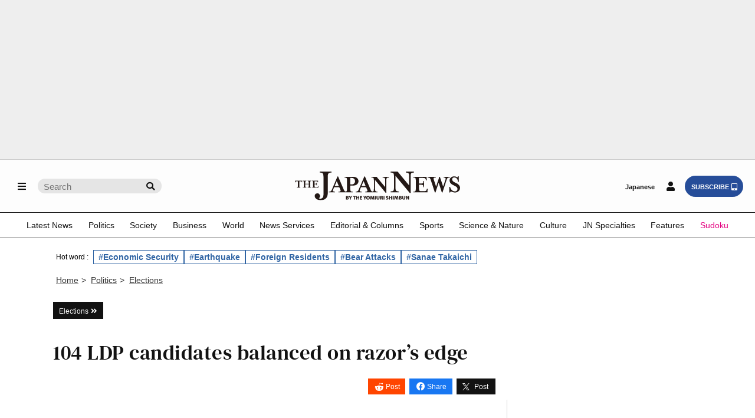

--- FILE ---
content_type: text/html; charset=UTF-8
request_url: https://japannews.yomiuri.co.jp/politics/election/20211029-27021/
body_size: 134889
content:
<!DOCTYPE html>
<html lang="en">

<head prefix="og: http://ogp.me/ns# fb: http://ogp.me/ns/fb# article: http://ogp.me/ns/article#">
    <meta charset="UTF-8">
    <meta name="viewport" content="width=device-width, initial-scale=1.0">
    <meta name="format-detection" content="telephone=no">
            <!-- robots noindex -->
            <!-- /robots noindex -->
            <link rel="canonical" href="https://japannews.yomiuri.co.jp/politics/election/20211029-27021/" />
        <!-- wp_head -->
    <title>104 LDP candidates balanced on razor’s edge &#045; The Japan News</title>
<meta name='robots' content='max-image-preview:large' />
	<style>img:is([sizes="auto" i], [sizes^="auto," i]) { contain-intrinsic-size: 3000px 1500px }</style>
	<link rel='dns-prefetch' href='//accounts.google.com' />
<link rel='dns-prefetch' href='//news.google.com' />
<link rel='stylesheet' id='wp-block-library-css' href='https://japannews.yomiuri.co.jp/wp-includes/css/dist/block-library/style.min.css?ver=6.8.3' type='text/css' media='all' />
<style id='classic-theme-styles-inline-css' type='text/css'>
/*! This file is auto-generated */
.wp-block-button__link{color:#fff;background-color:#32373c;border-radius:9999px;box-shadow:none;text-decoration:none;padding:calc(.667em + 2px) calc(1.333em + 2px);font-size:1.125em}.wp-block-file__button{background:#32373c;color:#fff;text-decoration:none}
</style>
<link rel='stylesheet' id='piano-purge-request-css' href='https://japannews.yomiuri.co.jp/wp-content/plugins/piano-purge-request/assets/css/piano-purge-request.min.css?ver=1.0.0' type='text/css' media='all' />
<script type="text/javascript" src="//ajax.googleapis.com/ajax/libs/jquery/3.6.0/jquery.min.js?ver=6.8.3" id="jquery-js-js"></script>
<link rel="EditURI" type="application/rsd+xml" title="RSD" href="https://japannews.yomiuri.co.jp/xmlrpc.php?rsd" />
<link rel='shortlink' href='https://japannews.yomiuri.co.jp/?p=27021' />
<link rel="alternate" title="oEmbed (JSON)" type="application/json+oembed" href="https://japannews.yomiuri.co.jp/wp-json/oembed/1.0/embed?url=https%3A%2F%2Fjapannews.yomiuri.co.jp%2Fpolitics%2Felection%2F20211029-27021%2F" />
<link rel="alternate" title="oEmbed (XML)" type="text/xml+oembed" href="https://japannews.yomiuri.co.jp/wp-json/oembed/1.0/embed?url=https%3A%2F%2Fjapannews.yomiuri.co.jp%2Fpolitics%2Felection%2F20211029-27021%2F&#038;format=xml" />
<meta name="cXenseParse:pageclass" content="article" />
<meta name="cXenseParse:yoj-articletype" content="member" />
<meta property="article:published_time" content="2021-10-29T17:24:00+09:00" />
<meta property="article:modified_time" content="2022-05-10T17:25:00+09:00" />
<meta name="cXenseParse:yoj-category" content="election" />
<script type="text/javascript">
  var reg = new RegExp("^[/]privacypolicy[/]?$");
  var cX = cX || {}; cX.callQueue = cX.callQueue || [];
//  cX.callQueue.push(["invoke", function () {
//    const co = document.cookie ?? "";
//    if (reg.exec(location.pathname) === null && !cX.hasConsent("pv")) {
//      displayConsentBox();
//    }
//  }]);
  cX.callQueue.push(["requireConsent"]);
</script>
<script type="text/javascript">
(function(d,s,e,t){e=d.createElement(s);e.type='text/java'+s;e.async='async';
  e.src='https://cdn.cxense.com/cx.cce.js';
  e.onload = function() {window.__cXLoaded = true}
  t=d.getElementsByTagName(s)[0];t.parentNode.insertBefore(e,t);})(document,'script');
</script>



<!-- This site is optimized with the Schema plugin v1.7.9.6 - https://schema.press -->
<script type="application/ld+json">{"@context":"https:\/\/schema.org\/","@type":"BlogPosting","mainEntityOfPage":{"@type":"WebPage","@id":"https:\/\/japannews.yomiuri.co.jp\/politics\/election\/20211029-27021\/"},"url":"https:\/\/japannews.yomiuri.co.jp\/politics\/election\/20211029-27021\/","headline":"104 LDP candidates balanced on razor’s edge","datePublished":"2021-10-29T17:24:33+09:00","dateModified":"2022-05-10T17:25:04+09:00","publisher":{"@type":"Organization","name":"The Japan News"},"image":{"@type":"ImageObject","url":"https:\/\/japannews.yomiuri.co.jp\/wp-content\/uploads\/2022\/05\/9618100-e1652170547517.jpg","width":799,"height":563},"articleSection":"Elections","keywords":"(2) 有料記事","description":"A recent Yomiuri Shimbun survey has shown that 104 Liberal Democratic Party candidates, including party executives and Cabinet members, will likely face tight races in the House of Representatives election on Sunday.\r\nNearly half of the Constitutional Democratic Party of Japan’s candidates are also facing neck-and-neck battles. Whether the ruling or opposition camp clinches the election depends on how many seats they will be able to win in closely contested constituencies.","author":{"@type":"Person","name":"新間","url":"https:\/\/japannews.yomiuri.co.jp\/author\/eiji_shinma\/","image":{"@type":"ImageObject","url":"https:\/\/secure.gravatar.com\/avatar\/513ea0c04bc57def3c30011967b82232d9f652c93d3e9420127cf2f13ebe0c2d?s=96&d=mm&r=g","height":96,"width":96}},"isAccessibleForFree":"false","isPartOf":{"@type":["CreativeWork","Product"],"name":"The Japan News","productID":"japannews.yomiuri.co.jp:showcase"}}</script>

<link rel="icon" href="https://japannews.yomiuri.co.jp/wp-content/uploads/JN_icon_mark2_w400_white-250x250.png" sizes="32x32" />
<link rel="icon" href="https://japannews.yomiuri.co.jp/wp-content/uploads/JN_icon_mark2_w400_white-250x250.png" sizes="192x192" />
    <!-- /wp_head -->
    <!-- OGP -->
    <meta property="og:url" content="https://japannews.yomiuri.co.jp/politics/election/20211029-27021/">
    <meta property="og:type" content="article">

            <meta property="og:image" content="https://japannews.yomiuri.co.jp/wp-content/uploads/2022/05/9618100-e1652170547517.jpg" />
        <meta property="og:title" content="104 LDP candidates balanced on razor’s edge">

            <meta property="og:description" content="A recent Yomiuri Shimbun survey has shown that 104 Liberal Democratic Party candidates, including party executives and Cabinet members, will likely face tight races in the House of Representatives election on Sunday.
Nearly half of the Constitutional Democratic Party of Japan’s candidates are also facing neck-and-neck battles. Whether the ruling or opposition camp clinches the election depends on how many seats they will be able to win in closely contested constituencies.">
    
    <meta name="twitter:card" content="summary_large_image" />
    <meta name="twitter:site" content="@The_Japan_News" />
    <!-- /OGP -->
    <link rel="stylesheet" href="https://cdn.jsdelivr.net/npm/swiper@11/swiper-bundle.min.css" />
    <link rel="stylesheet" id="style-css" href="https://japannews.yomiuri.co.jp/wp-content/themes/thejapannews_ver1/fontawesome/css/all.css?11-17-1" type="text/css" media="all" />
    <link rel="stylesheet" href="https://japannews.yomiuri.co.jp/wp-content/themes/thejapannews_ver1/style.css?1219" />
            <link rel="stylesheet" href="https://japannews.yomiuri.co.jp/wp-content/themes/thejapannews_ver1/css/articlelist.css?1117" />
        <link rel="stylesheet" href="https://japannews.yomiuri.co.jp/wp-content/themes/thejapannews_ver1/css/page.css?1114-1" />
        <link rel="stylesheet" href="https://japannews.yomiuri.co.jp/wp-content/themes/thejapannews_ver1/css/swo.css?0501" />
    <link rel="stylesheet" href="https://japannews.yomiuri.co.jp/wp-content/themes/thejapannews_ver1/css/sub.css?1222-2" />
    <script src="https://japannews.yomiuri.co.jp/wp-content/themes/thejapannews_ver1/js/jscript.js?1113-3"></script>
    <script async src="https://securepubads.g.doubleclick.net/tag/js/gpt.js"></script>
    <script src="https://japannews.yomiuri.co.jp/wp-content/themes/thejapannews_ver1/js/google_ad_script.js?0314"></script>
    <script src="https://japannews.yomiuri.co.jp/wp-content/themes/thejapannews_ver1/slider/slick.min.js?0614"></script>
    <!-- Google Tag Manager・Search Console -->
    <meta name="google-site-verification" content="Sm7HMuYjPB_Lq-4PTVSix7gBeuEWVCvUYyFsW1jaD6k" />
    <script>
        (function(w, d, s, l, i) {
            w[l] = w[l] || [];
            w[l].push({
                'gtm.start': new Date().getTime(),
                event: 'gtm.js'
            });
            var f = d.getElementsByTagName(s)[0],
                j = d.createElement(s),
                dl = l != 'dataLayer' ? '&l=' + l : '';
            j.async = true;
            j.src =
                'https://www.googletagmanager.com/gtm.js?id=' + i + dl;
            f.parentNode.insertBefore(j, f);
        })(window, document, 'script', 'dataLayer', 'GTM-WXPLD3F');
    </script>
    <!-- /Google Tag Manager・Search Console -->
    <!-- 「head 埋め込みタグ」 -->
    <script type="text/javascript">
        var nklEsp = nklEsp || {};
        nklEsp['acc'] = 'ALlMLFSAlKT955MhhMH5la-HmVPEZIj5g3dgX19Ilfk';
        nklEsp['key'] = 'GNaG56wKmgK4SfaMEMDuwmpaPHN8aMbFMHV3pjVjSWwcJMkGWy4NFdwixFK43KUy';
        nklEsp['op'] = '';
        nklEsp['autosize'] = false;

        (function() {
            var nklEsj = document.createElement('script');
            nklEsj.type = 'text/javascript';
            nklEsj.async = true;
            nklEsj.src = 'https://nikoli-denshipuzzle.jp/javascript/nkl.reception.js';
            var selm = document.getElementsByTagName('script')[0];
            selm.parentNode.insertBefore(nklEsj, selm);
        })();
    </script>
    <!-- /「head 埋め込みタグ」 -->
</head>

<body id="body" class="wp-singular post-template-default single single-post postid-27021 single-format-standard wp-theme-thejapannews_ver1">
    <!-- Google Tag Manager (noscript) -->
    <noscript><iframe src="https://www.googletagmanager.com/ns.html?id=GTM-WXPLD3F"
            height="0" width="0" style="display:none;visibility:hidden"></iframe></noscript>
    <!-- /Google Tag Manager (noscript) -->
    <!-- AD BLOC message -->
    <div id="tpModal" class="modal" style="display: none;">
        <div class="modal-content">
            <p>Please disable the ad blocking feature.</p>
            <p>To use this site, please disable the ad blocking feature and reload the page.</p>
        </div>
    </div><!-- /AD BLOC message -->
    <!-- USES COOKIES message -->
    <div id="consentModal" class="modal" style="display: none;">
        <div class="modal-content">
            <div id="consentMessage">
                <p>This website uses cookies to collect information about your visit for purposes such as showing you personalized ads and content, and analyzing our website traffic. By clicking “Accept all,” you will allow the use of these cookies.</p>
                <button onClick="cX.callQueue.push(['setConsent', { pv: true, segment: true, recs: true }]);document.getElementById('consentModal').style.display='none';document.cookie='_pc_gdprchk=1;Secure;Max-Age=31536000'">Accept all</button>
                <button onClick="cX.callQueue.push(['setConsent', { pv: false, segment: false, recs: false }]);document.getElementById('consentMessage').style.display='none';document.getElementById('rejectMessage').style.display='block';document.cookie='_pc_gdprchk=0'">Reject all</button>
            </div>
            <div id="rejectMessage" style="display: none;">
                <p>Users accessing this site from EEA countries and UK are unable to view this site without your consent. We apologize for any inconvenience caused.</p>
            </div>
        </div>
    </div><!-- /USES COOKIES message -->
    <!-- AD -->
            <div class="ad_background_1 ad_custom_2" style="margin-bottom:0!important;">
            <div class="p-ads-billboard">
                <div id='ad_gam_billboard1'>
                    <script>
                        googletag.cmd.push(function() {
                            googletag.display('ad_gam_billboard1');
                        });
                    </script>
                </div>
            </div>
        </div>
        <!-- /AD -->
    <header>
        <div id="global_nav" class="animate_pc global_nav_scroll">
            <div class="global_nav_in">
                <ul class="menu-search_wrap">
                    <li class="menu"><a id="menu_button_L" href="#"><i class="fas fa-bars"></i></a></li>
                                            <li class="search_sp"><a id="sp-search-open" href="#"><i class="fas fa-search"></i></a></li>
                                        <li class="search_pc">
                        <form class="pc_search_form" role="search" method="get" action="https://japannews.yomiuri.co.jp/">
                            <input class="pc_search_box" name="s" type="text" placeholder="Search" />
                            <button class="pc_search_icon" type="submit"></button>
                        </form>
                    </li>
                </ul>
                                    <ul class="logo_header">
                        <li><a href="https://japannews.yomiuri.co.jp">
                                <figure><img src="https://japannews.yomiuri.co.jp/wp-content/uploads/logo-b01.svg" alt="The Japan News by The Yomiuri Shimbun"></figure>
                            </a></li>
                    </ul>
                                <ul class="login-subsc_wrap">
                    <li class="yol-link login-subsc_pc"><a href="https://www.yomiuri.co.jp/" target="_blank">Japanese</a></li>
                    <li class="login-subsc_sp"><a id="menu_button_R" class="login_button_sp" href="#"><i class="fas fa-user"></i></a><a id="menu_button_R_loggedin" class="login_button_sp piano-loggedin" href="https://japannews.yomiuri.co.jp/myaccount" style="display:none;"><i class="fas fa-user-check"></i></a></li>
                    <li class="login-subsc_pc piano-login-register-container outside" style="display:none;"><a class="login_button" href="javascript:void(0);"><i class="fas fa-user"></i></a></li>
                    <li class="login-subsc_pc piano-login-register-container outside" style="display:none;"><a class="subsc_button" href="javascript:void(0);">SUBSCRIBE<i class="fas fa-tablet-alt"></i></a></li>
                    <li class="login-subsc_pc piano-login-register-container inside" style="display:none;"><a class="login_button" href="javascript:void(0);"><i class="fas fa-user"></i></a></li>
                    <li class="login-subsc_pc piano-login-register-container inside" style="display:none;"><a class="subsc_button" href="javascript:void(0);">SIGN UP<i class="fas fa-tablet-alt"></i></a></li>
                    <li class="login-subsc_pc piano-loggedin-container outside" style="display:none;"><a class="myaccount_button" href="https://japannews.yomiuri.co.jp/myaccount"><i class="fas fa-user-check"></i></a></li>
                    <li class="login-subsc_pc piano-loggedin-container outside" style="display:none;"><a class="subsc_button" href="javascript:void(0);">SUBSCRIBE<i class="fas fa-tablet-alt"></i></a></li>
                    <li class="login-subsc_pc piano-loggedin-container inside" style="display:none;"><a class="myaccount_button" href="https://japannews.yomiuri.co.jp/myaccount"><i class="fas fa-user-check"></i></a></li>
                    <li class="login-subsc_pc piano-loggedin-container inside" style="display:none;"><a class="subsc_button" href="javascript:void(0);">SIGN UP<i class="fas fa-tablet-alt"></i></a></li>
                </ul>
            </div>

            <!-- scroll global menu -->
            <div class="global_menu global_menu_scroll">
                <ul>
                    <li><a href="https://japannews.yomiuri.co.jp/latestnews/">Latest News</a></li>
                    <li><a href="https://japannews.yomiuri.co.jp/politics/">Politics</a>
                        <ul id="sub-menu">
                            <li><a href="https://japannews.yomiuri.co.jp/politics/politics-government/">Politics &amp; Government</a></li>
                            <li><a href="https://japannews.yomiuri.co.jp/politics/defense-security/">Defense &amp; Security</a></li>
                            <li><a href="https://japannews.yomiuri.co.jp/politics/election/">Elections</a></li>
                            <li><a href="https://japannews.yomiuri.co.jp/politics/political-series/">Political Series</a></li>
                            <li><a href="https://japannews.yomiuri.co.jp/politics/g7-summit/">G7 Summit</a></li>
                        </ul>
                    </li>
                    <li><a href="https://japannews.yomiuri.co.jp/society/">Society</a>
                        <ul id="sub-menu">
                            <li><a href="https://japannews.yomiuri.co.jp/society/general-news/">General News</a></li>
                            <li><a href="https://japannews.yomiuri.co.jp/society/crime-courts/">Crime &amp; Courts</a></li>
                            <li><a href="https://japannews.yomiuri.co.jp/society/imperial-family/">Imperial Family</a></li>
                            <li><a href="https://japannews.yomiuri.co.jp/society/obituaries/">Obituaries</a></li>
                            <li><a href="https://japannews.yomiuri.co.jp/society/social-series/">Social Series</a></li>
                            <li><a href="https://japannews.yomiuri.co.jp/society/coronavirus/">Coronavirus</a></li>
                            <li><a href="https://japannews.yomiuri.co.jp/society/noto-peninsula-earthquake/">Noto Peninsula Earthquake</a></li>
                        </ul>
                    </li>
                    <li><a href="https://japannews.yomiuri.co.jp/business/">Business</a>
                        <ul id="sub-menu">
                            <li><a href="https://japannews.yomiuri.co.jp/business/economy/">Economy</a></li>
                            <li><a href="https://japannews.yomiuri.co.jp/business/companies/">Companies</a></li>
                            <li><a href="https://japannews.yomiuri.co.jp/business/market/">Markets</a></li>
                            <li><a href="https://japannews.yomiuri.co.jp/business/business-series/">Business Series</a></li>
                            <li><a href="https://japannews.yomiuri.co.jp/business/yies/">YIES</a></li>
                            <li><a href="https://japannews.yomiuri.co.jp/business/asia-inside-review/">Asia Inside Review</a></li>
                        </ul>
                    </li>
                    <li><a href="https://japannews.yomiuri.co.jp/world/">World</a>
                        <ul id="sub-menu">
                            <li><a href="https://japannews.yomiuri.co.jp/world/asia-pacific/">Asia - Pacific</a></li>
                            <li><a href="https://japannews.yomiuri.co.jp/world/us-canada/">US &amp; Canada</a></li>
                            <li><a href="https://japannews.yomiuri.co.jp/world/europe/">Europe</a></li>
                            <li><a href="https://japannews.yomiuri.co.jp/world/russia/">Russia</a></li>
                            <li><a href="https://japannews.yomiuri.co.jp/world/wider-world/">Wider World</a></li>
                            <li><a href="https://japannews.yomiuri.co.jp/world/global/">Global</a></li>
                            <li><a href="https://japannews.yomiuri.co.jp/world/uspresident/">US Presidential Election</a></li>
                        </ul>
                    </li>
                    <li><a href="https://japannews.yomiuri.co.jp/news-services/">News Services</a>
                        <ul id="sub-menu">
                            <li><a href="https://japannews.yomiuri.co.jp/washingtonpost/">Washington Post</a></li>
                            <li><a href="https://japannews.yomiuri.co.jp/news-services/ap/">Associated Press</a></li>
                            <li><a href="https://japannews.yomiuri.co.jp/news-services/reuters/">Reuters</a></li>
                            <li><a href="https://japannews.yomiuri.co.jp/news-services/afp-jiji/">AFP - Jiji</a></li>
                        </ul>
                    </li>
                    <li><a href="https://japannews.yomiuri.co.jp/editorial/">Editorial &amp; Columns</a>
                        <ul id="sub-menu">
                            <li><a href="https://japannews.yomiuri.co.jp/editorial/yomiuri-editorial/">Yomiuri Editorial</a></li>
                            <li><a href="https://japannews.yomiuri.co.jp/editorial/political-pulse/">Political Pulse</a></li>
                            <li><a href="https://japannews.yomiuri.co.jp/editorial/insights-world/">Insights into the World</a></li>
                            <li><a href="https://japannews.yomiuri.co.jp/editorial/cultural-viewpoints/">Cultural Viewpoints</a></li>
                            <li><a href="https://japannews.yomiuri.co.jp/editorial/outside-contributors/">Outside Contributors</a></li>
                        </ul>
                    </li>
                    <li><a href="https://japannews.yomiuri.co.jp/sports/">Sports</a>
                        <ul id="sub-menu">
                            <li><a href="https://japannews.yomiuri.co.jp/sports/baseball/">Baseball</a></li>
                            <li><a href="https://japannews.yomiuri.co.jp/sports/soccer/">Soccer</a></li>
                            <li><a href="https://japannews.yomiuri.co.jp/sports/basketball/">Basketball</a></li>
                            <li><a href="https://japannews.yomiuri.co.jp/sports/rugby/">Rugby</a></li>
                            <li><a href="https://japannews.yomiuri.co.jp/sports/golf/">Golf</a></li>
                            <li><a href="https://japannews.yomiuri.co.jp/sports/tennis/">Tennis</a></li>
                            <li><a href="https://japannews.yomiuri.co.jp/sports/sumo/">Sumo</a></li>
                            <li><a href="https://japannews.yomiuri.co.jp/sports/figure-skating/">Figure Skating</a></li>
                            <li><a href="https://japannews.yomiuri.co.jp/sports/other-sports/">Other Sports</a></li>
                            <li><a href="https://japannews.yomiuri.co.jp/sports/soccer-worldcup/">Soccer World Cup</a></li>
                            <li><a href="https://japannews.yomiuri.co.jp/sports/olympics-paralympics/">Olympics &amp; Paralympics</a></li>
                        </ul>
                    </li>
                    <li><a href="https://japannews.yomiuri.co.jp/science-nature/">Science &amp; Nature</a>
                        <ul id="sub-menu">
                            <li><a href="https://japannews.yomiuri.co.jp/science-nature/science/">Science</a></li>
                            <li><a href="https://japannews.yomiuri.co.jp/science-nature/technology/">Technology</a></li>
                            <li><a href="https://japannews.yomiuri.co.jp/science-nature/environment/">Environment</a></li>
                            <li><a href="https://japannews.yomiuri.co.jp/science-nature/climate-change/">Climate Change</a></li>
                        </ul>
                    </li>
                    <li><a href="https://japannews.yomiuri.co.jp/culture/">Culture</a>
                        <ul id="sub-menu">
                            <li><a href="https://japannews.yomiuri.co.jp/culture/manga-anime/">Manga &amp; Anime</a></li>
                            <li><a href="https://japannews.yomiuri.co.jp/culture/film-tv/">Film &amp; TV</a></li>
                            <li><a href="https://japannews.yomiuri.co.jp/culture/kabuki-noh-rakugo/">Kabuki &#047; Noh &#047; Rakugo</a></li>
                            <li><a href="https://japannews.yomiuri.co.jp/culture/performing-arts/">Performing Arts</a></li>
                            <li><a href="https://japannews.yomiuri.co.jp/culture/art/">Art</a></li>
                            <li><a href="https://japannews.yomiuri.co.jp/culture/fashion/">Fashion</a></li>
                            <li><a href="https://japannews.yomiuri.co.jp/culture/music/">Music</a></li>
                            <li><a href="https://japannews.yomiuri.co.jp/culture/books-literature/">Books &amp; Literature</a></li>
                            <li><a href="https://japannews.yomiuri.co.jp/culture/museum/">Museums</a></li>
                        </ul>
                    </li>
                    <li><a href="https://japannews.yomiuri.co.jp/original/">JN Specialties</a>
                        <ul id="sub-menu">
                            <li><a href="https://japannews.yomiuri.co.jp/original/perspectives/">Perspectives</a></li>
                            <li><a href="https://japannews.yomiuri.co.jp/original/donald-keenes-legacy/">Donald Keene’s Legacy</a></li>
                            <li><a href="https://japannews.yomiuri.co.jp/original/ramen-japan/">Ramen of Japan</a></li>
                            <li><a href="https://japannews.yomiuri.co.jp/original/delicious-japan/">Delicious Beautiful Spectacular JAPAN</a></li>
                            <li><a href="https://japannews.yomiuri.co.jp/original/decommissioning-fukushima/">Decommissioning Fukushima</a></li>
                            <li><a href="https://japannews.yomiuri.co.jp/original/weekly/">Weekly Edition</a></li>
                            <li><a href="https://japannews.yomiuri.co.jp/original/vantage-point/">Vantage Point</a></li>
                            <li><a href="https://japannews.yomiuri.co.jp/original/video/">Video</a></li>
                        </ul>
                    </li>
                    <li><a href="https://japannews.yomiuri.co.jp/features/">Features</a>
                        <ul id="sub-menu">
                            <li><a href="https://japannews.yomiuri.co.jp/features/delicious/">Delicious</a></li>
                            <li><a href="https://japannews.yomiuri.co.jp/features/japan-focus/">Japan in Focus</a></li>
                            <li><a href="https://japannews.yomiuri.co.jp/features/travel-spots/">Travel Spots</a></li>
                            <li><a href="https://japannews.yomiuri.co.jp/features/troubleshooter/">Troubleshooter</a></li>
                            <li><a href="https://japannews.yomiuri.co.jp/features/neko-pitcher/">Neko Pitcher</a></li>
                            <li><a href="https://japannews.yomiuri.co.jp/features/cartoon/">Political Cartoons</a></li>
                        </ul>
                    </li>
                    <li><a style="color: #e4007f;" href="https://japannews.yomiuri.co.jp/sudoku/">Sudoku</a></li>
                </ul>
            </div>
            <!-- /global_menu -->
            <div class="global_menu_sp global_menu_tablet">
                <ul>
                    <li><a href="https://japannews.yomiuri.co.jp/latestnews/">Latest News</a></li>
                    <li><a href="https://japannews.yomiuri.co.jp/politics/">Politics</a></li>
                    <li><a href="https://japannews.yomiuri.co.jp/society/">Society</a></li>
                    <li><a href="https://japannews.yomiuri.co.jp/business/">Business</a></li>
                    <li><a href="https://japannews.yomiuri.co.jp/world/">World</a></li>
                    <li><a href="https://japannews.yomiuri.co.jp/news-services/">News Services</a></li>
                    <li><a href="https://japannews.yomiuri.co.jp/editorial/">Editorial &amp; Columns</a></li>
                    <li><a href="https://japannews.yomiuri.co.jp/sports/">Sports</a></li>
                    <li><a href="https://japannews.yomiuri.co.jp/science-nature/">Science &amp; Nature</a></li>
                    <li><a href="https://japannews.yomiuri.co.jp/culture/">Culture</a></li>
                    <li><a href="https://japannews.yomiuri.co.jp/original/">JN Specialities</a></li>
                    <li><a href="https://japannews.yomiuri.co.jp/features/">Features</a></li>
                    <li><a style="color: #e4007f;" href="https://japannews.yomiuri.co.jp/sudoku/">Sudoku</a></li>
                </ul>
            </div>

        </div>
        <!-- /drawer_L -->
        <div class="drawer_L">
            <ul>
                <li><a href="https://japannews.yomiuri.co.jp"><i class="fas fa-home"></i>Home Page</a></li>
                <li><a href="https://japannews.yomiuri.co.jp/latestnews/">Latest News</a></li>
                <li id="drawer_child"><a href="https://japannews.yomiuri.co.jp/politics/">Politics</a><span>.</span>
                    <ul>
                        <li><a href="https://japannews.yomiuri.co.jp/politics/politics-government/">Politics &amp; Government</a></li>
                        <li><a href="https://japannews.yomiuri.co.jp/politics/defense-security/">Defense &amp; Security</a></li>
                        <li><a href="https://japannews.yomiuri.co.jp/politics/election/">Elections</a></li>
                        <li><a href="https://japannews.yomiuri.co.jp/politics/political-series/">Political Series</a></li>
                        <li><a href="https://japannews.yomiuri.co.jp/politics/g7-summit/">G7 Summit</a></li>
                    </ul>
                </li>
                <li id="drawer_child"><a href="https://japannews.yomiuri.co.jp/society/">Society</a><span>.</span>
                    <ul>
                        <li><a href="https://japannews.yomiuri.co.jp/society/general-news/">General News</a></li>
                        <li><a href="https://japannews.yomiuri.co.jp/society/crime-courts/">Crime &amp; Courts</a></li>
                        <li><a href="https://japannews.yomiuri.co.jp/society/imperial-family/">Imperial Family</a></li>
                        <li><a href="https://japannews.yomiuri.co.jp/society/obituaries/">Obituaries</a></li>
                        <li><a href="https://japannews.yomiuri.co.jp/society/social-series/">Social Series</a></li>
                        <li><a href="https://japannews.yomiuri.co.jp/society/coronavirus/">Coronavirus</a></li>
                        <li><a href="https://japannews.yomiuri.co.jp/society/noto-peninsula-earthquake/">Noto Peninsula Earthquake</a></li>
                    </ul>
                </li>
                <li id="drawer_child"><a href="https://japannews.yomiuri.co.jp/business/">Business</a><span>.</span>
                    <ul>
                        <li><a href="https://japannews.yomiuri.co.jp/business/economy/">Economy</a></li>
                        <li><a href="https://japannews.yomiuri.co.jp/business/companies/">Companies</a></li>
                        <li><a href="https://japannews.yomiuri.co.jp/business/market/">Markets</a></li>
                        <li><a href="https://japannews.yomiuri.co.jp/business/business-series/">Business Series</a></li>
                        <li><a href="https://japannews.yomiuri.co.jp/business/yies/">YIES</a></li>
                        <li><a href="https://japannews.yomiuri.co.jp/business/asia-inside-review/">Asia Inside Review</a></li>
                    </ul>
                </li>
                <li id="drawer_child"><a href="https://japannews.yomiuri.co.jp/world/">World</a><span>.</span>
                    <ul>
                        <li><a href="https://japannews.yomiuri.co.jp/world/uspresident/">US Presidential Election</a></li>
                        <li><a href="https://japannews.yomiuri.co.jp/world/asia-pacific/">Asia - Pacific</a></li>
                        <li><a href="https://japannews.yomiuri.co.jp/world/us-canada/">US &amp; Canada</a></li>
                        <li><a href="https://japannews.yomiuri.co.jp/world/europe/">Europe</a></li>
                        <li><a href="https://japannews.yomiuri.co.jp/world/russia/">Russia</a></li>
                        <li><a href="https://japannews.yomiuri.co.jp/world/wider-world/">Wider World</a></li>
                        <li><a href="https://japannews.yomiuri.co.jp/world/global/">Global</a></li>
                    </ul>
                </li>
                <li id="drawer_child"><a href="https://japannews.yomiuri.co.jp/news-services/">News Services</a><span>.</span>
                    <ul>
                        <li><a href="https://japannews.yomiuri.co.jp/washingtonpost/">Washington Post</a></li>
                        <li><a href="https://japannews.yomiuri.co.jp/news-services/ap/">Associated Press</a></li>
                        <li><a href="https://japannews.yomiuri.co.jp/news-services/reuters/">Reuters</a></li>
                        <li><a href="https://japannews.yomiuri.co.jp/news-services/afp-jiji/">AFP - Jiji</a></li>
                    </ul>
                </li>
                <li id="drawer_child"><a href="https://japannews.yomiuri.co.jp/editorial/">Editorial &amp; Columns</a><span>.</span>
                    <ul>
                        <li><a href="https://japannews.yomiuri.co.jp/editorial/yomiuri-editorial/">Yomiuri Editorial</a></li>
                        <li><a href="https://japannews.yomiuri.co.jp/editorial/political-pulse/">Political Pulse</a></li>
                        <li><a href="https://japannews.yomiuri.co.jp/editorial/insights-world/">Insights into the World</a></li>
                        <li><a href="https://japannews.yomiuri.co.jp/editorial/cultural-viewpoints/">Cultural Viewpoints</a></li>
                        <li><a href="https://japannews.yomiuri.co.jp/editorial/outside-contributors/">Outside Contributors</a></li>
                    </ul>
                </li>
                <li id="drawer_child"><a href="https://japannews.yomiuri.co.jp/sports/">Sports</a><span>.</span>
                    <ul>
                        <li><a href="https://japannews.yomiuri.co.jp/sports/baseball/">Baseball</a></li>
                        <li><a href="https://japannews.yomiuri.co.jp/sports/soccer/">Soccer</a></li>
                        <li><a href="https://japannews.yomiuri.co.jp/sports/basketball/">Basketball</a></li>
                        <li><a href="https://japannews.yomiuri.co.jp/sports/rugby/">Rugby</a></li>
                        <li><a href="https://japannews.yomiuri.co.jp/sports/golf/">Golf</a></li>
                        <li><a href="https://japannews.yomiuri.co.jp/sports/tennis/">Tennis</a></li>
                        <li><a href="https://japannews.yomiuri.co.jp/sports/sumo/">Sumo</a></li>
                        <li><a href="https://japannews.yomiuri.co.jp/sports/figure-skating/">Figure Skating</a></li>
                        <li><a href="https://japannews.yomiuri.co.jp/sports/other-sports/">Other Sports</a></li>
                        <li><a href="https://japannews.yomiuri.co.jp/sports/soccer-worldcup/">Soccer World Cup</a></li>
                        <li><a href="https://japannews.yomiuri.co.jp/sports/olympics-paralympics/">Olympics &amp; Paralympics</a></li>
                    </ul>
                </li>
                <li id="drawer_child"><a href="https://japannews.yomiuri.co.jp/science-nature/">Science &amp; Nature</a><span>.</span>
                    <ul>
                        <li><a href="https://japannews.yomiuri.co.jp/science-nature/science/">Science</a></li>
                        <li><a href="https://japannews.yomiuri.co.jp/science-nature/technology/">Technology</a></li>
                        <li><a href="https://japannews.yomiuri.co.jp/science-nature/environment/">Environment</a></li>
                        <li><a href="https://japannews.yomiuri.co.jp/science-nature/climate-change/">Climate Change</a></li>
                    </ul>
                </li>
                <li id="drawer_child"><a href="https://japannews.yomiuri.co.jp/culture/">Culture</a><span>.</span>
                    <ul>
                        <li><a href="https://japannews.yomiuri.co.jp/culture/manga-anime/">Manga &amp; Anime</a></li>
                        <li><a href="https://japannews.yomiuri.co.jp/culture/film-tv/">Film &amp; TV</a></li>
                        <li><a href="https://japannews.yomiuri.co.jp/culture/kabuki-noh-rakugo/">Kabuki &#047; Noh &#047; Rakugo</a></li>
                        <li><a href="https://japannews.yomiuri.co.jp/culture/performing-arts/">Performing Arts</a></li>
                        <li><a href="https://japannews.yomiuri.co.jp/culture/art/">Art</a></li>
                        <li><a href="https://japannews.yomiuri.co.jp/culture/fashion/">Fashion</a></li>
                        <li><a href="https://japannews.yomiuri.co.jp/culture/music/">Music</a></li>
                        <li><a href="https://japannews.yomiuri.co.jp/culture/books-literature/">Books &amp; Literature</a></li>
                        <li><a href="https://japannews.yomiuri.co.jp/culture/museum/">Museums</a></li>
                    </ul>
                </li>
                <li id="drawer_child"><a href="https://japannews.yomiuri.co.jp/original/">JN Specialties</a><span>.</span>
                    <ul>
                        <li><a href="https://japannews.yomiuri.co.jp/original/perspectives/">Perspectives</a></li>
                        <li><a href="https://japannews.yomiuri.co.jp/original/donald-keenes-legacy/">Donald Keene’s Legacy</a></li>
                        <li><a href="https://japannews.yomiuri.co.jp/original/ramen-japan/">Ramen of Japan</a></li>
                        <li><a href="https://japannews.yomiuri.co.jp/original/delicious-japan/">Delicious Beautiful Spectacular JAPAN</a></li>
                        <li><a href="https://japannews.yomiuri.co.jp/original/decommissioning-fukushima/">Decommissioning Fukushima</a></li>
                        <li><a href="https://japannews.yomiuri.co.jp/original/weekly/">Weekly Edition</a></li>
                        <li><a href="https://japannews.yomiuri.co.jp/original/vantage-point/">Vantage Point</a></li>
                        <li><a href="https://japannews.yomiuri.co.jp/original/video/">Video</a></li>
                    </ul>
                </li>
                <li id="drawer_child"><a href="https://japannews.yomiuri.co.jp/features/">Features</a><span>.</span>
                    <ul>
                        <li><a href="https://japannews.yomiuri.co.jp/features/delicious/">Delicious</a></li>
                        <li><a href="https://japannews.yomiuri.co.jp/features/japan-focus/">Japan in Focus</a></li>
                        <li><a href="https://japannews.yomiuri.co.jp/features/travel-spots/">Travel Spots</a></li>
                        <li><a href="https://japannews.yomiuri.co.jp/features/troubleshooter/">Troubleshooter</a></li>
                        <li><a href="https://japannews.yomiuri.co.jp/features/neko-pitcher/">Neko Pitcher</a></li>
                        <li><a href="https://japannews.yomiuri.co.jp/features/cartoon/">Political Cartoons</a></li>
                    </ul>
                </li>
                <li><a href="https://japannews.yomiuri.co.jp/sudoku/">Sudoku</a></li>
            </ul>
        </div><!-- drawer_L -->
                    <!-- modal Search -->
            <div class="modal sp_search">
                <div id="sp-search-close1" class="modal_background"></div>
                <div class="sp_search_wrap">
                    <i id="sp-search-close3" class="fas fa-times"></i>
                    <form class="sp_search_form" role="search" method="get" action="https://japannews.yomiuri.co.jp/">
                        <input class="sp_search_box" name="s" type="text" placeholder="Search" />
                        <button class="sp_search_icon" type="submit"></button>


                        <!-- 絞り込み機能をここに追加する -->
                        <div class="search__wrap">
                            <div class="search__category__wrap">
                                <!-- 親カテゴリー -->
                                <div class="search__categoryList__wrap">
                                    <button type="button" class="search__select__button"><span class="search__select__span">All sections</span></button>
                                    <ul class="search__category__lists">
                                        <li class="search__category__list"><label class="search__category__label"><input class="category__allSelect" type="checkbox" name="" data-parent="" onchange="changeValue()" checked>All sections</label></li>
                                        <li class="search__category__list"><label class="search__category__label"><input class="search__parent__category" type="checkbox" name="searchCategoryParent" data-parent="0" onchange="changeValue()">Politics</label><ul>                                                <li class="search__category__childList"><label class="search__category__label"><input class="search__child__category" type="checkbox" name="searchCategory[]" value="170" data-parent="0" onchange="changeValue()">Politics &amp; Government</label></li><li class="search__category__childList"><label class="search__category__label"><input class="search__child__category" type="checkbox" name="searchCategory[]" value="172" data-parent="0" onchange="changeValue()">Defense &amp; Security</label></li><li class="search__category__childList"><label class="search__category__label"><input class="search__child__category" type="checkbox" name="searchCategory[]" value="113" data-parent="0" onchange="changeValue()">Elections</label></li><li class="search__category__childList"><label class="search__category__label"><input class="search__child__category" type="checkbox" name="searchCategory[]" value="171" data-parent="0" onchange="changeValue()">Political Series</label></li><li class="search__category__childList"><label class="search__category__label"><input class="search__child__category" type="checkbox" name="searchCategory[]" value="193" data-parent="0" onchange="changeValue()">G7 Summit</label></li>                                        </ul></li><li class="search__category__list"><label class="search__category__label"><input class="search__parent__category" type="checkbox" name="searchCategoryParent" data-parent="1" onchange="changeValue()">Science &amp; Nature</label><ul>                                                <li class="search__category__childList"><label class="search__category__label"><input class="search__child__category" type="checkbox" name="searchCategory[]" value="128" data-parent="1" onchange="changeValue()">Science</label></li><li class="search__category__childList"><label class="search__category__label"><input class="search__child__category" type="checkbox" name="searchCategory[]" value="96" data-parent="1" onchange="changeValue()">Technology</label></li><li class="search__category__childList"><label class="search__category__label"><input class="search__child__category" type="checkbox" name="searchCategory[]" value="114" data-parent="1" onchange="changeValue()">Environment</label></li><li class="search__category__childList"><label class="search__category__label"><input class="search__child__category" type="checkbox" name="searchCategory[]" value="147" data-parent="1" onchange="changeValue()">Climate Change</label></li>                                        </ul></li><li class="search__category__list"><label class="search__category__label"><input class="search__parent__category" type="checkbox" name="searchCategoryParent" data-parent="2" onchange="changeValue()">Society</label><ul>                                                <li class="search__category__childList"><label class="search__category__label"><input class="search__child__category" type="checkbox" name="searchCategory[]" value="166" data-parent="2" onchange="changeValue()">General News</label></li><li class="search__category__childList"><label class="search__category__label"><input class="search__child__category" type="checkbox" name="searchCategory[]" value="168" data-parent="2" onchange="changeValue()">Crime &amp; Courts</label></li><li class="search__category__childList"><label class="search__category__label"><input class="search__child__category" type="checkbox" name="searchCategory[]" value="126" data-parent="2" onchange="changeValue()">Imperial Family</label></li><li class="search__category__childList"><label class="search__category__label"><input class="search__child__category" type="checkbox" name="searchCategory[]" value="169" data-parent="2" onchange="changeValue()">Obituaries</label></li><li class="search__category__childList"><label class="search__category__label"><input class="search__child__category" type="checkbox" name="searchCategory[]" value="167" data-parent="2" onchange="changeValue()">Social Series</label></li><li class="search__category__childList"><label class="search__category__label"><input class="search__child__category" type="checkbox" name="searchCategory[]" value="137" data-parent="2" onchange="changeValue()">Coronavirus</label></li><li class="search__category__childList"><label class="search__category__label"><input class="search__child__category" type="checkbox" name="searchCategory[]" value="195" data-parent="2" onchange="changeValue()">Noto Peninsula Earthquake</label></li>                                        </ul></li><li class="search__category__list"><label class="search__category__label"><input class="search__parent__category" type="checkbox" name="searchCategoryParent" data-parent="3" onchange="changeValue()">Business</label><ul>                                                <li class="search__category__childList"><label class="search__category__label"><input class="search__child__category" type="checkbox" name="searchCategory[]" value="346" data-parent="3" onchange="changeValue()">Asia Inside Review</label></li><li class="search__category__childList"><label class="search__category__label"><input class="search__child__category" type="checkbox" name="searchCategory[]" value="76" data-parent="3" onchange="changeValue()">Economy</label></li><li class="search__category__childList"><label class="search__category__label"><input class="search__child__category" type="checkbox" name="searchCategory[]" value="74" data-parent="3" onchange="changeValue()">Companies</label></li><li class="search__category__childList"><label class="search__category__label"><input class="search__child__category" type="checkbox" name="searchCategory[]" value="87" data-parent="3" onchange="changeValue()">Markets</label></li><li class="search__category__childList"><label class="search__category__label"><input class="search__child__category" type="checkbox" name="searchCategory[]" value="78" data-parent="3" onchange="changeValue()">Business Series</label></li><li class="search__category__childList"><label class="search__category__label"><input class="search__child__category" type="checkbox" name="searchCategory[]" value="173" data-parent="3" onchange="changeValue()">YIES</label></li>                                        </ul></li><li class="search__category__list"><label class="search__category__label"><input class="search__parent__category" type="checkbox" name="searchCategoryParent" data-parent="4" onchange="changeValue()">Sports</label><ul>                                                <li class="search__category__childList"><label class="search__category__label"><input class="search__child__category" type="checkbox" name="searchCategory[]" value="109" data-parent="4" onchange="changeValue()">Baseball</label></li><li class="search__category__childList"><label class="search__category__label"><input class="search__child__category" type="checkbox" name="searchCategory[]" value="129" data-parent="4" onchange="changeValue()">Soccer</label></li><li class="search__category__childList"><label class="search__category__label"><input class="search__child__category" type="checkbox" name="searchCategory[]" value="194" data-parent="4" onchange="changeValue()">Basketball</label></li><li class="search__category__childList"><label class="search__category__label"><input class="search__child__category" type="checkbox" name="searchCategory[]" value="127" data-parent="4" onchange="changeValue()">Rugby</label></li><li class="search__category__childList"><label class="search__category__label"><input class="search__child__category" type="checkbox" name="searchCategory[]" value="119" data-parent="4" onchange="changeValue()">Golf</label></li><li class="search__category__childList"><label class="search__category__label"><input class="search__child__category" type="checkbox" name="searchCategory[]" value="97" data-parent="4" onchange="changeValue()">Tennis</label></li><li class="search__category__childList"><label class="search__category__label"><input class="search__child__category" type="checkbox" name="searchCategory[]" value="144" data-parent="4" onchange="changeValue()">Sumo</label></li><li class="search__category__childList"><label class="search__category__label"><input class="search__child__category" type="checkbox" name="searchCategory[]" value="185" data-parent="4" onchange="changeValue()">Figure Skating</label></li><li class="search__category__childList"><label class="search__category__label"><input class="search__child__category" type="checkbox" name="searchCategory[]" value="124" data-parent="4" onchange="changeValue()">Other Sports</label></li><li class="search__category__childList"><label class="search__category__label"><input class="search__child__category" type="checkbox" name="searchCategory[]" value="189" data-parent="4" onchange="changeValue()">Soccer World Cup</label></li><li class="search__category__childList"><label class="search__category__label"><input class="search__child__category" type="checkbox" name="searchCategory[]" value="186" data-parent="4" onchange="changeValue()">Olympics &amp; Paralympics</label></li>                                        </ul></li><li class="search__category__list"><label class="search__category__label"><input class="search__parent__category" type="checkbox" name="searchCategoryParent" data-parent="5" onchange="changeValue()">Culture</label><ul>                                                <li class="search__category__childList"><label class="search__category__label"><input class="search__child__category" type="checkbox" name="searchCategory[]" value="174" data-parent="5" onchange="changeValue()">Manga &amp; Anime</label></li><li class="search__category__childList"><label class="search__category__label"><input class="search__child__category" type="checkbox" name="searchCategory[]" value="175" data-parent="5" onchange="changeValue()">Film &amp; TV</label></li><li class="search__category__childList"><label class="search__category__label"><input class="search__child__category" type="checkbox" name="searchCategory[]" value="176" data-parent="5" onchange="changeValue()">Kabuki / Noh / Rakugo</label></li><li class="search__category__childList"><label class="search__category__label"><input class="search__child__category" type="checkbox" name="searchCategory[]" value="177" data-parent="5" onchange="changeValue()">Performing Arts</label></li><li class="search__category__childList"><label class="search__category__label"><input class="search__child__category" type="checkbox" name="searchCategory[]" value="106" data-parent="5" onchange="changeValue()">Art</label></li><li class="search__category__childList"><label class="search__category__label"><input class="search__child__category" type="checkbox" name="searchCategory[]" value="150" data-parent="5" onchange="changeValue()">Fashion</label></li><li class="search__category__childList"><label class="search__category__label"><input class="search__child__category" type="checkbox" name="searchCategory[]" value="88" data-parent="5" onchange="changeValue()">Music</label></li><li class="search__category__childList"><label class="search__category__label"><input class="search__child__category" type="checkbox" name="searchCategory[]" value="178" data-parent="5" onchange="changeValue()">Books &amp; Literature</label></li><li class="search__category__childList"><label class="search__category__label"><input class="search__child__category" type="checkbox" name="searchCategory[]" value="132" data-parent="5" onchange="changeValue()">Museums</label></li>                                        </ul></li><li class="search__category__list"><label class="search__category__label"><input class="search__parent__category" type="checkbox" name="searchCategoryParent" data-parent="6" onchange="changeValue()">Editorial &amp; Columns</label><ul>                                                <li class="search__category__childList"><label class="search__category__label"><input class="search__child__category" type="checkbox" name="searchCategory[]" value="103" data-parent="6" onchange="changeValue()">Yomiuri Editorial</label></li><li class="search__category__childList"><label class="search__category__label"><input class="search__child__category" type="checkbox" name="searchCategory[]" value="181" data-parent="6" onchange="changeValue()">Political Pulse</label></li><li class="search__category__childList"><label class="search__category__label"><input class="search__child__category" type="checkbox" name="searchCategory[]" value="182" data-parent="6" onchange="changeValue()">Insights Into The World</label></li><li class="search__category__childList"><label class="search__category__label"><input class="search__child__category" type="checkbox" name="searchCategory[]" value="183" data-parent="6" onchange="changeValue()">Cultural Viewpoints</label></li><li class="search__category__childList"><label class="search__category__label"><input class="search__child__category" type="checkbox" name="searchCategory[]" value="184" data-parent="6" onchange="changeValue()">Outside Contributors</label></li>                                        </ul></li><li class="search__category__list"><label class="search__category__label"><input class="search__parent__category" type="checkbox" name="searchCategoryParent" data-parent="7" onchange="changeValue()">News Services</label><ul>                                                <li class="search__category__childList"><label class="search__category__label"><input class="search__child__category" type="checkbox" name="searchCategory[]" value="159" data-parent="7" onchange="changeValue()">Washington Post</label></li><li class="search__category__childList"><label class="search__category__label"><input class="search__child__category" type="checkbox" name="searchCategory[]" value="108" data-parent="7" onchange="changeValue()">Associated Press</label></li><li class="search__category__childList"><label class="search__category__label"><input class="search__child__category" type="checkbox" name="searchCategory[]" value="125" data-parent="7" onchange="changeValue()">Reuters</label></li><li class="search__category__childList"><label class="search__category__label"><input class="search__child__category" type="checkbox" name="searchCategory[]" value="190" data-parent="7" onchange="changeValue()">AFP-JIJI</label></li>                                        </ul></li><li class="search__category__list"><label class="search__category__label"><input class="search__parent__category" type="checkbox" name="searchCategoryParent" data-parent="8" onchange="changeValue()">World</label><ul>                                                <li class="search__category__childList"><label class="search__category__label"><input class="search__child__category" type="checkbox" name="searchCategory[]" value="198" data-parent="8" onchange="changeValue()">US Presidential Election</label></li><li class="search__category__childList"><label class="search__category__label"><input class="search__child__category" type="checkbox" name="searchCategory[]" value="141" data-parent="8" onchange="changeValue()">Asia-Pacific</label></li><li class="search__category__childList"><label class="search__category__label"><input class="search__child__category" type="checkbox" name="searchCategory[]" value="130" data-parent="8" onchange="changeValue()">US &amp; Canada</label></li><li class="search__category__childList"><label class="search__category__label"><input class="search__child__category" type="checkbox" name="searchCategory[]" value="115" data-parent="8" onchange="changeValue()">Europe</label></li><li class="search__category__childList"><label class="search__category__label"><input class="search__child__category" type="checkbox" name="searchCategory[]" value="156" data-parent="8" onchange="changeValue()">Russia</label></li><li class="search__category__childList"><label class="search__category__label"><input class="search__child__category" type="checkbox" name="searchCategory[]" value="123" data-parent="8" onchange="changeValue()">Wider World</label></li><li class="search__category__childList"><label class="search__category__label"><input class="search__child__category" type="checkbox" name="searchCategory[]" value="187" data-parent="8" onchange="changeValue()">Global</label></li>                                        </ul></li><li class="search__category__list"><label class="search__category__label"><input class="search__parent__category" type="checkbox" name="searchCategoryParent" data-parent="9" onchange="changeValue()">Features</label><ul>                                                <li class="search__category__childList"><label class="search__category__label"><input class="search__child__category" type="checkbox" name="searchCategory[]" value="111" data-parent="9" onchange="changeValue()">Delicious</label></li><li class="search__category__childList"><label class="search__category__label"><input class="search__child__category" type="checkbox" name="searchCategory[]" value="81" data-parent="9" onchange="changeValue()">Japan In Focus</label></li><li class="search__category__childList"><label class="search__category__label"><input class="search__child__category" type="checkbox" name="searchCategory[]" value="180" data-parent="9" onchange="changeValue()">Travel Spots</label></li><li class="search__category__childList"><label class="search__category__label"><input class="search__child__category" type="checkbox" name="searchCategory[]" value="148" data-parent="9" onchange="changeValue()">Troubleshooter</label></li><li class="search__category__childList"><label class="search__category__label"><input class="search__child__category" type="checkbox" name="searchCategory[]" value="151" data-parent="9" onchange="changeValue()">Neko Pitcher</label></li><li class="search__category__childList"><label class="search__category__label"><input class="search__child__category" type="checkbox" name="searchCategory[]" value="152" data-parent="9" onchange="changeValue()">Political Cartoons</label></li>                                        </ul></li><li class="search__category__list"><label class="search__category__label"><input class="search__parent__category" type="checkbox" name="searchCategoryParent" data-parent="10" onchange="changeValue()">JN Specialities</label><ul>                                                <li class="search__category__childList"><label class="search__category__label"><input class="search__child__category" type="checkbox" name="searchCategory[]" value="196" data-parent="10" onchange="changeValue()">Donald Keene’s Legacy</label></li><li class="search__category__childList"><label class="search__category__label"><input class="search__child__category" type="checkbox" name="searchCategory[]" value="179" data-parent="10" onchange="changeValue()">Perspectives</label></li><li class="search__category__childList"><label class="search__category__label"><input class="search__child__category" type="checkbox" name="searchCategory[]" value="91" data-parent="10" onchange="changeValue()">Ramen of Japan</label></li><li class="search__category__childList"><label class="search__category__label"><input class="search__child__category" type="checkbox" name="searchCategory[]" value="112" data-parent="10" onchange="changeValue()">Delicious Beautiful Spectacular JAPAN</label></li><li class="search__category__childList"><label class="search__category__label"><input class="search__child__category" type="checkbox" name="searchCategory[]" value="192" data-parent="10" onchange="changeValue()">Decommissioning Fukushima</label></li><li class="search__category__childList"><label class="search__category__label"><input class="search__child__category" type="checkbox" name="searchCategory[]" value="84" data-parent="10" onchange="changeValue()">Weekly Edition</label></li><li class="search__category__childList"><label class="search__category__label"><input class="search__child__category" type="checkbox" name="searchCategory[]" value="99" data-parent="10" onchange="changeValue()">Vantage Point</label></li><li class="search__category__childList"><label class="search__category__label"><input class="search__child__category" type="checkbox" name="searchCategory[]" value="197" data-parent="10" onchange="changeValue()">Video</label></li>                                        </ul></li>                                    </ul>
                                </div>

                                <span class="search__formSeparator"></span>
                                <!-- 期間指定 -->
                                <div class="search__dateRange__wrap search__select__wrap">
                                    <select name="searchDateRange" onchange="changeValue()">
                                        <option value="" disabled selected>Date Range</option>
                                        <option value="all">Any time</option>
                                        <option value="day">Past 24 hours</option>
                                        <option value="week">Past 7 days</option>
                                        <option value="month">Past 30 days</option>
                                    </select>
                                </div>

                                <span class="search__formSeparator"></span>
                                <!-- ソート -->
                                <div class="search__sort__wrap search__select__wrap">
                                    <select name="searchSort" onchange="changeValue()">
                                        <option value="DESC">Newest</option>
                                        <option value="ASC">Oldest</option>
                                        <option value="popular">Popular</option>
                                    </select>
                                </div>

                                <span class="search__formSeparator"></span>
                                <div class="search__filter__wrap search__select__wrap">
                                    <select name="searchFilter" onchange="changeValue()">
                                        <option value="" disabled selected>Filter by</option>
                                        <option value="headline">Headline</option>
                                        <option value="headlineContent">Headline & Content</option>
                                    </select>
                                </div>
                            </div>
                        </div>
                    </form>
                    <!-- /絞り込み機能をここに追加する -->
                    <div class="sp_search_hotwordArea">
                        <!-- hot word -->
                        <div class="sp_search_tags"><h2 class="sp_search_tags_title">Hot word : </h2><ul class="sp_search_hotTags"><li><a href="https://japannews.yomiuri.co.jp/tag/economic-security/">#Economic Security</a></li><li><a href="https://japannews.yomiuri.co.jp/tag/earthquake/">#Earthquake</a></li><li><a href="https://japannews.yomiuri.co.jp/tag/foreign-residents/">#Foreign Residents</a></li><li><a href="https://japannews.yomiuri.co.jp/tag/bear/">#Bear Attacks</a></li><li><a href="https://japannews.yomiuri.co.jp/tag/sanae-takaichi/">#Sanae Takaichi</a></li></ul></div>                        <!-- hot word -->
                    </div>
                </div>
            </div>
            <!-- /modal Search -->
                <div class="drawer_R">
            <ul class="subsc_menu">
                <li class="piano-login-register-container outside" style="display:none;"><a class="login_button" href="javascript:void(0);">LOGIN<i class="fas fa-user"></i></a></li>
                <li class="piano-login-register-container outside" style="display:none;"><a class="subsc_button" href="javascript:void(0);">SUBSCRIBE<i class="fas fa-tablet-alt"></i></a></li>
                <li class="piano-login-register-container inside" style="display:none;"><a class="login_button" href="javascript:void(0);">LOGIN<i class="fas fa-user"></i></a></li>
                <li class="piano-login-register-container inside" style="display:none;"><a class="subsc_button" href="javascript:void(0);">SIGN UP<i class="fas fa-tablet-alt"></i></a></li>
                <li class="piano-loggedin-container outside" style="display:none;"><a class="myaccount_button" href="https://japannews.yomiuri.co.jp/myaccount/">MY ACCOUNT<i class="fas fa-user"></i></a></li>
                <li class="piano-loggedin-container outside" style="display:none;"><a class="subsc_button" href="javascript:void(0);">SUBSCRIBE<i class="fas fa-tablet-alt"></i></a></li>
                <li class="piano-loggedin-container inside" style="display:none;"><a class="myaccount_button" href="https://japannews.yomiuri.co.jp/myaccount/">MY ACCOUNT<i class="fas fa-user"></i></a></li>
                <li class="piano-loggedin-container inside" style="display:none;"><a class="subsc_button" href="javascript:void(0);">SIGN UP<i class="fas fa-tablet-alt"></i></a></li>
            </ul>
        </div><!-- /drawer_R -->
        <div class="header_tuning"></div>
    </header>
            <div class="global_menu">
            <ul>
                <li><a href="https://japannews.yomiuri.co.jp/latestnews/">Latest News</a></li>
                <li><a href="https://japannews.yomiuri.co.jp/politics/">Politics</a>
                    <ul id="sub-menu">
                        <li><a href="https://japannews.yomiuri.co.jp/politics/politics-government/">Politics &amp; Government</a></li>
                        <li><a href="https://japannews.yomiuri.co.jp/politics/defense-security/">Defense &amp; Security</a></li>
                        <li><a href="https://japannews.yomiuri.co.jp/politics/election/">Elections</a></li>
                        <li><a href="https://japannews.yomiuri.co.jp/politics/political-series/">Political Series</a></li>
                        <li><a href="https://japannews.yomiuri.co.jp/politics/g7-summit/">G7 Summit</a></li>
                    </ul>
                </li>
                <li><a href="https://japannews.yomiuri.co.jp/society/">Society</a>
                    <ul id="sub-menu">
                        <li><a href="https://japannews.yomiuri.co.jp/society/general-news/">General News</a></li>
                        <li><a href="https://japannews.yomiuri.co.jp/society/crime-courts/">Crime &amp; Courts</a></li>
                        <li><a href="https://japannews.yomiuri.co.jp/society/imperial-family/">Imperial Family</a></li>
                        <li><a href="https://japannews.yomiuri.co.jp/society/obituaries/">Obituaries</a></li>
                        <li><a href="https://japannews.yomiuri.co.jp/society/social-series/">Social Series</a></li>
                        <li><a href="https://japannews.yomiuri.co.jp/society/coronavirus/">Coronavirus</a></li>
                        <li><a href="https://japannews.yomiuri.co.jp/society/noto-peninsula-earthquake/">Noto Peninsula Earthquake</a></li>
                    </ul>
                </li>
                <li><a href="https://japannews.yomiuri.co.jp/business/">Business</a>
                    <ul id="sub-menu">
                        <li><a href="https://japannews.yomiuri.co.jp/business/economy/">Economy</a></li>
                        <li><a href="https://japannews.yomiuri.co.jp/business/companies/">Companies</a></li>
                        <li><a href="https://japannews.yomiuri.co.jp/business/market/">Markets</a></li>
                        <li><a href="https://japannews.yomiuri.co.jp/business/business-series/">Business Series</a></li>
                        <li><a href="https://japannews.yomiuri.co.jp/business/yies/">YIES</a></li>
                        <li><a href="https://japannews.yomiuri.co.jp/business/asia-inside-review/">Asia Inside Review</a></li>
                    </ul>
                </li>
                <li><a href="https://japannews.yomiuri.co.jp/world/">World</a>
                    <ul id="sub-menu">
                        <li><a href="https://japannews.yomiuri.co.jp/world/uspresident/">US Presidential Election</a></li>
                        <li><a href="https://japannews.yomiuri.co.jp/world/asia-pacific/">Asia - Pacific</a></li>
                        <li><a href="https://japannews.yomiuri.co.jp/world/us-canada/">US &amp; Canada</a></li>
                        <li><a href="https://japannews.yomiuri.co.jp/world/europe/">Europe</a></li>
                        <li><a href="https://japannews.yomiuri.co.jp/world/russia/">Russia</a></li>
                        <li><a href="https://japannews.yomiuri.co.jp/world/wider-world/">Wider World</a></li>
                        <li><a href="https://japannews.yomiuri.co.jp/world/global/">Global</a></li>
                    </ul>
                </li>
                <li><a href="https://japannews.yomiuri.co.jp/news-services/">News Services</a>
                    <ul id="sub-menu">
                        <li><a href="https://japannews.yomiuri.co.jp/washingtonpost/">Washington Post</a></li>
                        <li><a href="https://japannews.yomiuri.co.jp/news-services/ap/">Associated Press</a></li>
                        <li><a href="https://japannews.yomiuri.co.jp/news-services/reuters/">Reuters</a></li>
                        <li><a href="https://japannews.yomiuri.co.jp/news-services/afp-jiji/">AFP - Jiji</a></li>
                    </ul>
                </li>
                <li><a href="https://japannews.yomiuri.co.jp/editorial/">Editorial &amp; Columns</a>
                    <ul id="sub-menu">
                        <li><a href="https://japannews.yomiuri.co.jp/editorial/yomiuri-editorial/">Yomiuri Editorial</a></li>
                        <li><a href="https://japannews.yomiuri.co.jp/editorial/political-pulse/">Political Pulse</a></li>
                        <li><a href="https://japannews.yomiuri.co.jp/editorial/insights-world/">Insights into the World</a></li>
                        <li><a href="https://japannews.yomiuri.co.jp/editorial/cultural-viewpoints/">Cultural Viewpoints</a></li>
                        <li><a href="https://japannews.yomiuri.co.jp/editorial/outside-contributors/">Outside Contributors</a></li>
                    </ul>
                </li>
                <li><a href="https://japannews.yomiuri.co.jp/sports/">Sports</a>
                    <ul id="sub-menu">
                        <li><a href="https://japannews.yomiuri.co.jp/sports/baseball/">Baseball</a></li>
                        <li><a href="https://japannews.yomiuri.co.jp/sports/soccer/">Soccer</a></li>
                        <li><a href="https://japannews.yomiuri.co.jp/sports/basketball/">Basketball</a></li>
                        <li><a href="https://japannews.yomiuri.co.jp/sports/rugby/">Rugby</a></li>
                        <li><a href="https://japannews.yomiuri.co.jp/sports/golf/">Golf</a></li>
                        <li><a href="https://japannews.yomiuri.co.jp/sports/tennis/">Tennis</a></li>
                        <li><a href="https://japannews.yomiuri.co.jp/sports/sumo/">Sumo</a></li>
                        <li><a href="https://japannews.yomiuri.co.jp/sports/figure-skating/">Figure Skating</a></li>
                        <li><a href="https://japannews.yomiuri.co.jp/sports/other-sports/">Other Sports</a></li>
                        <li><a href="https://japannews.yomiuri.co.jp/sports/soccer-worldcup/">Soccer World Cup</a></li>
                        <li><a href="https://japannews.yomiuri.co.jp/sports/olympics-paralympics/">Olympics &amp; Paralympics</a></li>
                    </ul>
                </li>
                <li><a href="https://japannews.yomiuri.co.jp/science-nature/">Science &amp; Nature</a>
                    <ul id="sub-menu">
                        <li><a href="https://japannews.yomiuri.co.jp/science-nature/science/">Science</a></li>
                        <li><a href="https://japannews.yomiuri.co.jp/science-nature/technology/">Technology</a></li>
                        <li><a href="https://japannews.yomiuri.co.jp/science-nature/environment/">Environment</a></li>
                        <li><a href="https://japannews.yomiuri.co.jp/science-nature/climate-change/">Climate Change</a></li>
                    </ul>
                </li>
                <li><a href="https://japannews.yomiuri.co.jp/culture/">Culture</a>
                    <ul id="sub-menu">
                        <li><a href="https://japannews.yomiuri.co.jp/culture/manga-anime/">Manga &amp; Anime</a></li>
                        <li><a href="https://japannews.yomiuri.co.jp/culture/film-tv/">Film &amp; TV</a></li>
                        <li><a href="https://japannews.yomiuri.co.jp/culture/kabuki-noh-rakugo/">Kabuki &#047; Noh &#047; Rakugo</a></li>
                        <li><a href="https://japannews.yomiuri.co.jp/culture/performing-arts/">Performing Arts</a></li>
                        <li><a href="https://japannews.yomiuri.co.jp/culture/art/">Art</a></li>
                        <li><a href="https://japannews.yomiuri.co.jp/culture/fashion/">Fashion</a></li>
                        <li><a href="https://japannews.yomiuri.co.jp/culture/music/">Music</a></li>
                        <li><a href="https://japannews.yomiuri.co.jp/culture/books-literature/">Books &amp; Literature</a></li>
                        <li><a href="https://japannews.yomiuri.co.jp/culture/museum/">Museums</a></li>
                    </ul>
                </li>
                <li><a href="https://japannews.yomiuri.co.jp/original/">JN Specialties</a>
                    <ul id="sub-menu">
                        <li><a href="https://japannews.yomiuri.co.jp/original/perspectives/">Perspectives</a></li>
                        <li><a href="https://japannews.yomiuri.co.jp/original/donald-keenes-legacy/">Donald Keene’s Legacy</a></li>
                        <li><a href="https://japannews.yomiuri.co.jp/original/ramen-japan/">Ramen of Japan</a></li>
                        <li><a href="https://japannews.yomiuri.co.jp/original/delicious-japan/">Delicious Beautiful Spectacular JAPAN</a></li>
                        <li><a href="https://japannews.yomiuri.co.jp/original/decommissioning-fukushima/">Decommissioning Fukushima</a></li>
                        <li><a href="https://japannews.yomiuri.co.jp/original/weekly/">Weekly Edition</a></li>
                        <li><a href="https://japannews.yomiuri.co.jp/original/vantage-point/">Vantage Point</a></li>
                        <li><a href="https://japannews.yomiuri.co.jp/original/video/">Video</a></li>
                    </ul>
                </li>
                <li><a href="https://japannews.yomiuri.co.jp/features/">Features</a>
                    <ul id="sub-menu">
                        <li><a href="https://japannews.yomiuri.co.jp/features/delicious/">Delicious</a></li>
                        <li><a href="https://japannews.yomiuri.co.jp/features/japan-focus/">Japan in Focus</a></li>
                        <li><a href="https://japannews.yomiuri.co.jp/features/travel-spots/">Travel Spots</a></li>
                        <li><a href="https://japannews.yomiuri.co.jp/features/troubleshooter/">Troubleshooter</a></li>
                        <li><a href="https://japannews.yomiuri.co.jp/features/neko-pitcher/">Neko Pitcher</a></li>
                        <li><a href="https://japannews.yomiuri.co.jp/features/cartoon/">Political Cartoons</a></li>
                    </ul>
                </li>
                <li><a style="color: #e4007f;" href="https://japannews.yomiuri.co.jp/sudoku/">Sudoku</a></li>
            </ul>
        </div><!-- /global_menu -->
            <!-- /NewsTicker -->

    <!-- hot word -->
    <div class="header-featured-tags"><h2>Hot word : </h2><ul><li><a href="https://japannews.yomiuri.co.jp/tag/economic-security/">#Economic Security</a></li><li><a href="https://japannews.yomiuri.co.jp/tag/earthquake/">#Earthquake</a></li><li><a href="https://japannews.yomiuri.co.jp/tag/foreign-residents/">#Foreign Residents</a></li><li><a href="https://japannews.yomiuri.co.jp/tag/bear/">#Bear Attacks</a></li><li><a href="https://japannews.yomiuri.co.jp/tag/sanae-takaichi/">#Sanae Takaichi</a></li></ul></div>    <!-- hot word -->

    <!-- Breadcrumb -->
            <div class="breadcrumbs" typeof="BreadcrumbList" vocab="https://schema.org/">
            <!-- Breadcrumb NavXT 7.4.1 -->
<span property="itemListElement" typeof="ListItem"><a property="item" typeof="WebPage" title="Go to The Japan News." href="https://japannews.yomiuri.co.jp" class="home" ><span property="name">Home</span></a><meta property="position" content="1"></span><span property="itemListElement" typeof="ListItem"><span class="hierarchy">&gt;</span><a property="item" typeof="WebPage" title="Go to the Politics カテゴリー archives." href="https://japannews.yomiuri.co.jp/politics/" class="taxonomy category" ><span property="name">Politics</span></a><meta property="position" content="2"></span><span property="itemListElement" typeof="ListItem"><span class="hierarchy">&gt;</span><a property="item" typeof="WebPage" title="Go to the Elections カテゴリー archives." href="https://japannews.yomiuri.co.jp/politics/election/" class="taxonomy category" ><span property="name">Elections</span></a><meta property="position" content="3"></span><span></span>        </div>
        <!-- /Breadcrumb -->

    <!-- Election chart -->
        <!-- /Election chart -->

        
    <div id="container">
        <main class="clearfix"><!-- ranking -->
<!-- category -->
<!-- SingleContents -->
<div class="single_page single_politics single_election page_w1100 clearfix">
<div class="bloc_1">
<ul>
<li class="design_1_single_categoryLink"><!-- ▼category -->
<a href="https://japannews.yomiuri.co.jp/politics/election/"><span class="design_1">
Elections<i class="fas fa-angle-double-right"></i>
</span></a></li>
</ul>
	
<div class="single__tag">
</div>	
<h1>104 LDP candidates balanced on razor’s edge</h1>
<!-- sns_top -->
<ul class="sns-button">
<li class="reddit-share"><a class="btn-reddit" href="https://www.reddit.com/submit?url=https://japannews.yomiuri.co.jp/politics/election/20211029-27021/&title=104 LDP candidates balanced on razor’s edge" rel="nofollow" target="_blank"  onClick="window.open(encodeURI(decodeURI(this.href)), 'sharewindow', 'width=650, height=470, personalbar=0, toolbar=0, scrollbars=1, sizable=1'); return false;">Post</a></li>
<li class="fb-share"><a class="btn-facebook" href="http://www.facebook.com/share.php?u=https://japannews.yomiuri.co.jp/politics/election/20211029-27021/" rel="nofollow" target="_blank" onClick="window.open(encodeURI(decodeURI(this.href)), 'tweetwindow', 'width=650, height=470, personalbar=0, toolbar=0, scrollbars=1, sizable=1'); return false;">Share</a></li>
<li class="twitter-share"><a class="btn-twitter" href="http://twitter.com/share?url=https://japannews.yomiuri.co.jp/politics/election/20211029-27021/&text=104 LDP candidates balanced on razor’s edge" rel="nofollow" target="_blank" >Post</a></li>
</ul><!-- /sns -->
</div><!-- -----------------/bloc_1------------------------- -->
<div class="bloc_2">
<!-- cxenseparse_start -->
<div id=p-article-block data-state="">
<figure class="horizontal">
<img decoding="async" src="https://japannews.yomiuri.co.jp/wp-content/uploads/2022/05/9618100.jpg" alt="">
<figcaption><span>The Yomiuri Shimbun</span><br>Liberal Democratic Party President Fumio Kishida makes a street speech on Thursday afternoon in front of JR Niigata Station.
</figcaption></figure>
<p class="byline"><i class="fas fa-pen-nib"></i>By Jun Kudo and Yuta Moriyama / Yomiuri Shimbun Staff Writers</p>
<p class="postdate"><i class="far fa-clock"></i>17:24 JST,&ensp;October 29, 2021</p>
<p>A recent Yomiuri Shimbun survey has shown that 104 Liberal Democratic Party candidates, including party executives and Cabinet members, will likely face tight races in the House of Representatives election on Sunday.</p>
<p>Nearly half of the Constitutional Democratic Party of Japan’s candidates are also facing neck-and-neck battles. Whether the ruling or opposition camp clinches the election depends on how many seats they will be able to win in closely contested constituencies.</p>
<figure class="vertical_long">
<img decoding="async" src="https://japannews.yomiuri.co.jp/wp-content/uploads/2022/05/9618101.jpg" alt="">
<figcaption><span>The Yomiuri Shimbun</span><br>Liberal Democratic Party President Fumio Kishida makes a street speech on Thursday afternoon in front of JR Niigata Station.</figcaption></figure>
<p>“From Hokkaido to Okinawa, constituencies everywhere are in neck-and-neck races. I want you to push us up and give us victory,” Prime Minister and LDP President Fumio Kishida said, expressing a sense of crisis in a speech Thursday in Odate, Akita Prefecture.</p>
<p>On the same day, Kishida visited Aomori, Akita and Ishikawa prefectures, which all have closely contested constituencies.</p>
<p>Just 10 days after taking office, Kishida dissolved the lower house for an ultrashort decisive battle. Some LDP members were pinning their hopes on riding the buoyant mood around the newly formed Kishida Cabinet. However, the LDP ended up with one win and one loss in House of Councillors by-elections in Shizuoka and Yamaguchi last Sunday. A senior LDP member lamented, “Our hopes have been dashed already.” The LDP did not receive the favorable wind it expected, and now its ability to move forward under its own power will be tested at the ballot box.</p>
<p>Things got more difficult for the LDP when the CDPJ reached agreements on unified candidates with four opposition parties — the Japanese Communist Party, the Democratic Party for the People, Reiwa Shinsengumi and the Social Democratic Party — in 213 constituencies.</p>
<p>In the last lower house election in 2017, a profusion of opposition candidates had the effect of helping the LDP. But this time, the LDP must engage in one-on-one battles against unified opposition candidates in 132 constituencies.</p>
<p>Of the 277 LDP candidates running in single-seat constituencies, 104, including party executives and Cabinet members, are fighting neck-and-neck battles, many of which are one-on-one races with the unified opposition candidates.</p>
<p>Kanagawa Constituency No. 13 is a symbolic example. LDP Secretary General Akira Amari is running neck and neck with the CDPJ’s Hideshi Futori as the campaign reaches its final stage.</p>
<p>Amari, who had been cheering for his fellow candidates all across Japan, arrived Thursday in his electoral turf of Yamato, Kanagawa Prefecture, and said, “I will certainly revive Japan by reforming the LDP.”</p>
<p>In Fukushima Constituency No. 2, former Health, Labor and Welfare Minister Takumi Nemoto appeared to hold the upper hand but then found himself losing ground amid tough competition from the CDPJ’s Yuki Baba.</p>
<p>Similar close battles are being fought between World Expo 2025 minister Kenji Wakamiya and the CDPJ’s Yoshio Tezuka in Tokyo Constituency No. 5 and between former Education, Culture, Sports, Science and Technology Minister Ryu Shionoya and the CDPJ’s Kentaro Genma in Shizuoka Constituency No. 8.</p>
<p>On Wednesday, Kishida visited Tokyo Constituency No. 8 to make a campaign speech for struggling former Economic Revitalization Minister Nobuteru Ishihara. Even so, the CDPJ’s Harumi Yoshida, supported by the JCP, is slightly ahead of Ishihara.</p>
<p>However, the prevailing winds don’t necessarily favor the CDPJ, either.</p>
<p>Of the 214 CDPJ candidates running in single-seat constituencies, only 37 hold the upper hand, up slightly from the beginning of the campaign, while 94 are expected to face tight races. Like the LDP, the CDPJ’s big-name candidates are being forced into fierce battles.</p>
<p>In Iwate Constituency No. 3, Ichiro Ozawa, who has been elected 17 times, is in a tight race with Takashi Fujiwara of the LDP. On the starting day of official campaigning on Oct. 19, Ozawa made his first speech on his own turf, instead of campaigning all over Japan. This surprised his campaign club because it was “the first time since he was first elected that Ozawa started a campaign on home ground,” one of the supporters said.</p>
<p>In Fukushima Constituency No. 3, former Foreign Minister Koichiro Genba, who has been elected seven times in a row in a single-seat constituency, is in a close race with LDP candidate Kentaro Uesugi.</p>
<p>On Thursday, CDPJ leader Yukio Edano toured close-fought constituencies in Tokyo, Nagano and Saitama prefectures.</p>
<figure class="vertical_long">
<img decoding="async" src="https://japannews.yomiuri.co.jp/wp-content/uploads/2022/05/9618103.jpg" alt="">
<figcaption><span>The Yomiuri Shimbun</span><br>Constitutional Democratic Party of Japan leader Yukio Edano speaks on the street in Toshima Ward, Tokyo, on Oct. 23.
</figcaption></figure>
<p>“We have a concrete plan. Let’s do it,” Edano said in Komoro, Nagano Prefecture, with a microphone in his hand, emphasizing the necessity of a political regime change. “We have no choice but to change politics.”</p></div>
<!-- cxenseparse_end -->
<div id="article-inline-offer"></div>
<!-- ramen of japan -->
	
	
<!-- autumn page-->
<!-- /autumn page-->
	
<!-- bear page-->
				<!-- /bear page-->

<!-- google_preferred_source_badge_dark -->
<div class="japannews_google_preferred_source_badge_dark">
<a href="https://www.google.com/preferences/source?q=https://japannews.yomiuri.co.jp/&gl=us&hl=en"><img src="https://japannews.yomiuri.co.jp/wp-content/uploads/2025/08/jn_google_preferred_source_badge_dark.png" alt=""></a>
</div>
<!-- /google_preferred_source_badge_dark -->	

<!-- Google Newsfeed -->
<div class="goolenewsfeed">
<a href="https://news.google.com/publications/CAAiEI3qOMot25YaShsYNlxLP9sqFAgKIhCN6jjKLduWGkobGDZcSz_b?hl=en-US&gl=US&ceid=US%3Aen" rel="nofollow" target="_blank"><span>Add TheJapanNews to your Google News feed.</span>
<img src="https://japannews.yomiuri.co.jp/wp-content/uploads/2023/09/googlenews_logo.png" alt=""></a>
</div>
<!-- /Google Newsfeed -->

<!-- mobile tags -->
<div class="single__mobile__tag">
</div>
<!-- /mobile tags -->
	
<!-- return to button -->
<div class="single__returnButton">
<a href="https://japannews.yomiuri.co.jp/politics/election/">Return to
Elections&nbspPage</a>
</div>
<!-- /return to button -->	
	
<!-- Child Latest -->
<div class="latestlist related">
<a href="https://japannews.yomiuri.co.jp/politics/election/"><h2><i class="fas fa-list-alt"></i>Elections Latest Articles<i class="fas fa-angle-double-right"></i></h2></a>
<div class="single__articleLayout__mobile">
<ul>
<li>
<a href="https://japannews.yomiuri.co.jp/politics/election/20251217-299087/"><figure>
<img src="https://japannews.yomiuri.co.jp/wp-content/uploads/2025/12/Maebashi-mayor-250x167.jpg" alt="">
</figure>
<h3>Former Maebashi Mayor Ogawa Announces Candidacy for Mayoral Elect...</h3></a></li>
<li>
<a href="https://japannews.yomiuri.co.jp/politics/election/20251111-291978/"><figure>
<img src="https://japannews.yomiuri.co.jp/wp-content/uploads/2025/11/Sanseito-Katsushika1-250x159.jpg" alt="">
</figure>
<h3>Japan’s Sanseito Wins Seat in Katsushika Ward Assebly, with Candi...</h3></a></li>
<li>
<a href="https://japannews.yomiuri.co.jp/politics/election/20250926-283018/"><figure>
<img src="https://japannews.yomiuri.co.jp/wp-content/uploads/2025/09/３S-P-250x156.jpg" alt="">
</figure>
<h3>Candidates to Head LDP Shift Focus to Tax Cuts, Moving Away From ...</h3></a></li>
<li>
<a href="https://japannews.yomiuri.co.jp/politics/election/20250925-282969/"><figure>
<img src="https://japannews.yomiuri.co.jp/wp-content/uploads/2025/09/LDP-debate-250x141.jpg" alt="">
</figure>
<h3>Inflation, Wages Take Center Stage at LDP Presidential Debate; Ca...</h3></a></li>
</ul>
</div>
</div>
<!-- /Child Latest -->
<!-- Latest Articles -->
<div class="latestlist related">
<a href="https://japannews.yomiuri.co.jp/latestnews/"><h2><i class="fas fa-list-alt"></i>Latest Articles<i class="fas fa-angle-double-right"></i></h2></a>
<div class="single__articleLayout__mobile">
<ul>
<li>
<a href="https://japannews.yomiuri.co.jp/science-nature/environment/20251219-298928/"><figure>
<img src="https://japannews.yomiuri.co.jp/wp-content/uploads/2025/12/ecUK-public-urged-to-keep-eyes-peeled-250x166.jpg" alt="">
</figure>
<h3>U.K. Public Urged to Keep Eyes Peeled for Washed-up Bananas</h3></a></li>
<li>
<a href="https://japannews.yomiuri.co.jp/society/crime-courts/20251219-299456/"><figure>
<img src="https://japannews.yomiuri.co.jp/wp-content/uploads/2025/12/yamagami-250x168.jpg" alt="">
</figure>
<h3>Court Hears Arguments on Weight of Yamagami's Background in Sente...</h3></a></li>
<li>
<a href="https://japannews.yomiuri.co.jp/business/economy/20251219-299452/"><figure>
<img src="https://japannews.yomiuri.co.jp/wp-content/uploads/2025/12/Kazakhstan-250x186.jpg" alt="">
</figure>
<h3>Takaichi Pledges to Provide Kazakhstan with Cargo Inspection Equi...</h3></a></li>
<li>
<a href="https://japannews.yomiuri.co.jp/society/general-news/20251219-299447/"><figure>
<img src="https://japannews.yomiuri.co.jp/wp-content/uploads/2025/12/eto-250x184.jpg" alt="">
</figure>
<h3>Zodiac Horse Appears in Ibaraki Pref. Park, with Visitors Pitchin...</h3></a></li>
</ul>
</div>
</div><!-- /Latest Articles -->
        <!-- Popular Articles -->
        <div class="popularlist related">
			<a href="https://japannews.yomiuri.co.jp/ranking/">
            	<h2><i class="fas fa-list-alt"></i>Popular Articles<i class="fas fa-angle-double-right"></i></h2>
			</a>

            <div class="single__popular__tabs tabs">
                <div class="popular_tab_items">
                    <label class="popular_tab_item" for="popular_today"><input id="popular_today" type="radio" name="popular_tab_item" data-popular="popular_today" checked>Today</label>
                    <label class="popular_tab_item" for="popular_1week"><input id="popular_1week" type="radio" name="popular_tab_item" data-popular="popular_week">1week</label>
                    <label class="popular_tab_item" for="popular_1month"><input id="popular_1month" type="radio" name="popular_tab_item" data-popular="popular_month">1month</label>
                </div>
				<!-- popular today -->
                <div class="popular_tab_content" id="popular_tab_today" data-popular="popular_today">
					<p class="popular_tab_date">Popular articles in the past 24 hours</p>
					<div class="single__articleLayout__mobile">
                        <ul>
                                                                <li>
                                        <a href="https://japannews.yomiuri.co.jp/business/companies/20251219-299220/">
                                            <figure>
                                                                                                    <img src="https://japannews.yomiuri.co.jp/wp-content/uploads/2025/12/20251201-GYT1I00281-1-250x188.jpg" alt="">
                                                                                            </figure>
                                            <h3>Rakuten Develops New Large Language Model; ‘Rakuten AI 3.0’ Is On...</h3>
                                        </a>
                                    </li>
                                                                <li>
                                        <a href="https://japannews.yomiuri.co.jp/business/companies/20251219-299259/">
                                            <figure>
                                                                                                    <img src="https://japannews.yomiuri.co.jp/wp-content/uploads/2025/12/20251218-GYT1I00249-1-250x193.jpg" alt="">
                                                                                            </figure>
                                            <h3>9 Japan Companies Team Up on EV Battery Production; Seek to Strea...</h3>
                                        </a>
                                    </li>
                                                                <li>
                                        <a href="https://japannews.yomiuri.co.jp/business/market/20251219-299327/">
                                            <figure>
                                                                                                    <img src="https://japannews.yomiuri.co.jp/wp-content/uploads/2024/10/AP23304121091500-250x167.jpg" alt="">
                                                                                            </figure>
                                            <h3>BOJ Decides to Raise Key Policy Rate to 0.75％</h3>
                                        </a>
                                    </li>
                                                                <li>
                                        <a href="https://japannews.yomiuri.co.jp/culture/fashion/20251219-299277/">
                                            <figure>
                                                                                                    <img src="https://japannews.yomiuri.co.jp/wp-content/uploads/2025/12/20251029G0TG0TM9990063-250x161.jpg" alt="">
                                                                                            </figure>
                                            <h3>Playful Bags from Brigitte Tanaka Evoke Parisian Atmosphere, Brin...</h3>
                                        </a>
                                    </li>
                                                                <li>
                                        <a href="https://japannews.yomiuri.co.jp/business/market/20251219-299408/">
                                            <figure>
                                                                                                    <img src="https://japannews.yomiuri.co.jp/wp-content/uploads/2025/12/BOJ-above-250x177.jpg" alt="">
                                                                                            </figure>
                                            <h3>Japan Long-Term Rate Hits 26-Yr High after BOJ Decision</h3>
                                        </a>
                                    </li>
                                                                <li>
                                        <a href="https://japannews.yomiuri.co.jp/business/economy/20251219-299432/">
                                            <figure>
                                                                                                    <img src="https://japannews.yomiuri.co.jp/wp-content/uploads/2025/12/日米国旗-250x168.jpg" alt="">
                                                                                            </figure>
                                            <h3>Japan, U.S. Start Talks on Tokyo's $550 Bil. Investment in U.S.; ...</h3>
                                        </a>
                                    </li>
                                                                <li>
                                        <a href="https://japannews.yomiuri.co.jp/politics/politics-government/20251219-299398/">
                                            <figure>
                                                                                                    <img src="https://japannews.yomiuri.co.jp/wp-content/uploads/2025/12/ai-summit-web）-250x164.jpg" alt="">
                                                                                            </figure>
                                            <h3>Japan Aims to Host AI Summit in 2028 to Ensure Safety of AIs Amid...</h3>
                                        </a>
                                    </li>
                                                                <li>
                                        <a href="https://japannews.yomiuri.co.jp/editorial/yomiuri-editorial/20251219-299436/">
                                            <figure>
                                                                                                    <img src="https://japannews.yomiuri.co.jp/wp-content/themes/thejapannews_ver1/Images/the-japannews-250.jpg" alt="">
                                                                                            </figure>
                                            <h3>Dangerous Driving: Eliminate Ambiguity to Impose Severe Punishmen...</h3>
                                        </a>
                                    </li>
                                                    </ul>
                    </div>
                </div>
				<!-- popular week -->
                <div class="popular_tab_content" id="popular_tab_week" data-popular="popular_week">
					<p class="popular_tab_date">Popular articles in the past week</p>
                    <div class="single__articleLayout__mobile">
                        <ul>
                                                                <li>
                                        <a href="https://japannews.yomiuri.co.jp/business/economy/20251214-298395/">
                                            <figure>
                                                                                                    <img src="https://japannews.yomiuri.co.jp/wp-content/uploads/2025/12/icatch-250x141.jpg" alt="">
                                                                                            </figure>
                                            <h3>University of Tokyo Professor Discusses Japanese Economic Securit...</h3>
                                        </a>
                                    </li>
                                                                <li>
                                        <a href="https://japannews.yomiuri.co.jp/society/general-news/20251215-298698/">
                                            <figure>
                                                                                                    <img src="https://japannews.yomiuri.co.jp/wp-content/uploads/2024/06/Tsukiji-market-250x167.jpg" alt="">
                                                                                            </figure>
                                            <h3>Tsukiji Market Urges Tourists to Avoid Visiting in Year-End</h3>
                                        </a>
                                    </li>
                                                                <li>
                                        <a href="https://japannews.yomiuri.co.jp/society/general-news/20251217-299003/">
                                            <figure>
                                                                                                    <img src="https://japannews.yomiuri.co.jp/wp-content/uploads/2025/12/Israeli-tourists-P-250x167.jpg" alt="">
                                                                                            </figure>
                                            <h3>Israeli Tourists Refused Accommodation at Hotel in Japan’s Nagano...</h3>
                                        </a>
                                    </li>
                                                                <li>
                                        <a href="https://japannews.yomiuri.co.jp/world/asia-pacific/20251215-298630/">
                                            <figure>
                                                                                                    <img src="https://japannews.yomiuri.co.jp/wp-content/uploads/2025/12/iwasaki-1-250x162.jpg" alt="">
                                                                                            </figure>
                                            <h3>China to Impose Sanctions on Shigeru Iwasaki, Former Head of Japa...</h3>
                                        </a>
                                    </li>
                                                                <li>
                                        <a href="https://japannews.yomiuri.co.jp/politics/politics-government/20251215-298616/">
                                            <figure>
                                                                                                    <img src="https://japannews.yomiuri.co.jp/wp-content/uploads/2023/06/kantei-250x156.jpg" alt="">
                                                                                            </figure>
                                            <h3>Japan to Support Central Asian Logistics Route That Bypasses Russ...</h3>
                                        </a>
                                    </li>
                                                                <li>
                                        <a href="https://japannews.yomiuri.co.jp/sports/olympics-paralympics/20251215-298636/">
                                            <figure>
                                                                                                    <img src="https://japannews.yomiuri.co.jp/wp-content/uploads/2025/12/yoshida-250x234.jpg" alt="">
                                                                                            </figure>
                                            <h3>Speed Skater Yukino Yoshida Clinches Ticket to Milan</h3>
                                        </a>
                                    </li>
                                                                <li>
                                        <a href="https://japannews.yomiuri.co.jp/politics/defense-security/20251213-298372/">
                                            <figure>
                                                                                                    <img src="https://japannews.yomiuri.co.jp/wp-content/uploads/2025/12/joint-flight-250x124.jpg" alt="">
                                                                                            </figure>
                                            <h3>Chinese, Russian Bombers Flew Unusual Path by Heading Toward Toky...</h3>
                                        </a>
                                    </li>
                                                                <li>
                                        <a href="https://japannews.yomiuri.co.jp/business/economy/20251213-298328/">
                                            <figure>
                                                                                                    <img src="https://japannews.yomiuri.co.jp/wp-content/uploads/2022/10/nichigin-250x156.jpg" alt="">
                                                                                            </figure>
                                            <h3>BOJ Likely to Raise Policy Interest Rate as Impact from U.S. Tari...</h3>
                                        </a>
                                    </li>
                                                    </ul>
                    </div>
                </div>
				<!-- popular month -->
                <div class="popular_tab_content" id="popular_tab_month" data-popular="popular_month">
					<p class="popular_tab_date">Popular articles in the past month</p>
					<div class="single__articleLayout__mobile">
                        <ul>
                                                                <li>
                                        <a href="https://japannews.yomiuri.co.jp/business/economy/20251120-293848/">
                                            <figure>
                                                                                                    <img src="https://japannews.yomiuri.co.jp/wp-content/uploads/2025/11/marine-export-P-250x188.jpg" alt="">
                                                                                            </figure>
                                            <h3>Japan’s Hopes for Seafood Exports Shot Down in China Spat</h3>
                                        </a>
                                    </li>
                                                                <li>
                                        <a href="https://japannews.yomiuri.co.jp/business/economy/20251202-295953/">
                                            <figure>
                                                                                                    <img src="https://japannews.yomiuri.co.jp/wp-content/uploads/2025/12/Kashiwazaki-Kariwa1-250x167.jpg" alt="">
                                                                                            </figure>
                                            <h3>Keidanren Chairman Yoshinobu Tsutsui Visits Kashiwazaki-Kariwa Nu...</h3>
                                        </a>
                                    </li>
                                                                <li>
                                        <a href="https://japannews.yomiuri.co.jp/politics/politics-government/20251120-293890/">
                                            <figure>
                                                                                                    <img src="https://japannews.yomiuri.co.jp/wp-content/uploads/2025/11/2-foreigners-fees-1-250x165.jpg" alt="">
                                                                                            </figure>
                                            <h3>Japan to Charge Foreigners More for Residence Permits, Looking to...</h3>
                                        </a>
                                    </li>
                                                                <li>
                                        <a href="https://japannews.yomiuri.co.jp/business/economy/20251207-297074/">
                                            <figure>
                                                                                                    <img src="https://japannews.yomiuri.co.jp/wp-content/uploads/2023/02/jp-china-1200-250x156.jpg" alt="">
                                                                                            </figure>
                                            <h3>Imports of Rare Earths from China Facing Delays, May Be Caused by...</h3>
                                        </a>
                                    </li>
                                                                <li>
                                        <a href="https://japannews.yomiuri.co.jp/business/economy/20251121-294014/">
                                            <figure>
                                                                                                    <img src="https://japannews.yomiuri.co.jp/wp-content/uploads/2024/07/tax1-250x188.jpg" alt="">
                                                                                            </figure>
                                            <h3>Japan Exports Rise in October as Slump in U.S. Sales Eases</h3>
                                        </a>
                                    </li>
                                                                <li>
                                        <a href="https://japannews.yomiuri.co.jp/business/economy/20251208-297198/">
                                            <figure>
                                                                                                    <img src="https://japannews.yomiuri.co.jp/wp-content/uploads/2023/04/gaimusho2-250x167.jpg" alt="">
                                                                                            </figure>
                                            <h3>Japan Pulls out of Vietnam Nuclear Project, Complicating Hanoi's ...</h3>
                                        </a>
                                    </li>
                                                                <li>
                                        <a href="https://japannews.yomiuri.co.jp/business/economy/20251205-296355/">
                                            <figure>
                                                                                                    <img src="https://japannews.yomiuri.co.jp/wp-content/uploads/2025/12/NISA-250x188.jpg" alt="">
                                                                                            </figure>
                                            <h3>Govt Aims to Expand NISA Program Lineup, Abolish Age Restriction</h3>
                                        </a>
                                    </li>
                                                                <li>
                                        <a href="https://japannews.yomiuri.co.jp/business/economy/20251128-295250/">
                                            <figure>
                                                                                                    <img src="https://japannews.yomiuri.co.jp/wp-content/uploads/2025/11/20250702G0TG0NC9990083-250x148.jpg" alt="">
                                                                                            </figure>
                                            <h3>Blanket Eel Trade Restrictions Rejected</h3>
                                        </a>
                                    </li>
                                                    </ul>
                    </div>
                </div>
            </div>
        </div>
        <!-- /Popular Articles -->
</div><!-- ----------------/bloc_2------------------ -->
<div class="bloc_3">
<!-- ■AD■ -->
<div class="ad_background_2 clearfix">
<div class="p-ads-rec">
<div id='ad_gam_rec1'><script>googletag.cmd.push(function() { googletag.display('ad_gam_rec1'); });</script></div>
</div>
</div><!-- /AD -->
<div class="ranking_1 ranking">
<h2>"Politics" POPULAR ARTICLE</h2>
<ul>
<li>
<a href="https://japannews.yomiuri.co.jp/politics/politics-government/20251215-298616/"><figure>
<img src="https://japannews.yomiuri.co.jp/wp-content/uploads/2023/06/kantei-250x156.jpg" alt="">
</figure><h3>Japan to Support Central Asian Logistics Route That Bypasses Russia, Plan to Be Part of Upcoming Summit in Tokyo</h3></a></li>
<li>
<a href="https://japannews.yomiuri.co.jp/politics/politics-government/20251127-295128/"><figure>
<img src="https://japannews.yomiuri.co.jp/wp-content/uploads/2023/06/kantei-250x156.jpg" alt="">
</figure><h3>Japan to Tighten Screening of Foreigners’ Residential Status by Providing Information of Nonpayment of Taxes</h3></a></li>
<li>
<a href="https://japannews.yomiuri.co.jp/politics/politics-government/20251124-294597/"><figure>
<img src="https://japannews.yomiuri.co.jp/wp-content/uploads/2025/11/20251114G0TG0TA9990013-250x167.jpg" alt="">
</figure><h3>Takaichi Cabinet Approval Holds at 72% as Voters Back Aggressive Fiscal Stimulus, Child Benefits</h3></a></li>
<li>
<a href="https://japannews.yomiuri.co.jp/politics/defense-security/20251213-298372/"><figure>
<img src="https://japannews.yomiuri.co.jp/wp-content/uploads/2025/12/joint-flight-250x124.jpg" alt="">
</figure><h3>Chinese, Russian Bombers Flew Unusual Path by Heading Toward Tokyo; Move Likely Meant to Intimidate Japan</h3></a></li>
<li>
<a href="https://japannews.yomiuri.co.jp/politics/politics-government/20251124-294623/"><figure>
<img src="https://japannews.yomiuri.co.jp/wp-content/uploads/2025/11/PM-meets-world-leaders-2-250x167.jpg" alt="">
</figure><h3>Takaichi Meets Many World Leaders at G20 Debut in Johannesburg; Speaks with Heads of Countries Including Italy, U.K., Germany, India</h3></a></li>
</ul>
</div><!-- /ranking_1 -->
<div class="ranking_2 ranking">
<p>JN ACCESS RANKING</p>
<ul>
<li>
<a href="https://japannews.yomiuri.co.jp/business/economy/20251202-295953/"><figure>
<img src="https://japannews.yomiuri.co.jp/wp-content/uploads/2025/12/Kashiwazaki-Kariwa1-250x167.jpg" alt="">
</figure><h3>Keidanren Chairman Yoshinobu Tsutsui Visits Kashiwazaki-Kariwa Nuclear Power Plant; Inspects New Emergency Safety System</h3></a></li>
<li>
<a href="https://japannews.yomiuri.co.jp/business/economy/20251207-297074/"><figure>
<img src="https://japannews.yomiuri.co.jp/wp-content/uploads/2023/02/jp-china-1200-250x156.jpg" alt="">
</figure><h3>Imports of Rare Earths from China Facing Delays, May Be Caused by Deterioration of Japan-China Relations</h3></a></li>
<li>
<a href="https://japannews.yomiuri.co.jp/business/economy/20251208-297198/"><figure>
<img src="https://japannews.yomiuri.co.jp/wp-content/uploads/2023/04/gaimusho2-250x167.jpg" alt="">
</figure><h3>Japan Pulls out of Vietnam Nuclear Project, Complicating Hanoi&#8217;s Power Plans</h3></a></li>
<li>
<a href="https://japannews.yomiuri.co.jp/business/economy/20251205-296355/"><figure>
<img src="https://japannews.yomiuri.co.jp/wp-content/uploads/2025/12/NISA-250x188.jpg" alt="">
</figure><h3>Govt Aims to Expand NISA Program Lineup, Abolish Age Restriction</h3></a></li>
<li>
<a href="https://japannews.yomiuri.co.jp/business/economy/20251128-295250/"><figure>
<img src="https://japannews.yomiuri.co.jp/wp-content/uploads/2025/11/20250702G0TG0NC9990083-250x148.jpg" alt="">
</figure><h3>Blanket Eel Trade Restrictions Rejected</h3></a></li>
</ul>
</div><!-- /ranking_2 -->
<!-- ■AD■ -->
<div class="ad_background_2 clear">
<div class="p-ads-tile">
<div id='ad_gam_tile1'><script>googletag.cmd.push(function() { googletag.display('ad_gam_tile1'); });</script></div>
</div>
<div class="p-ads-tile">
<div id='ad_gam_tile2'><script>googletag.cmd.push(function() { googletag.display('ad_gam_tile2'); });</script></div>
</div>
<div class="p-ads-tile">
<div id='ad_gam_tile3'><script>googletag.cmd.push(function() { googletag.display('ad_gam_tile3'); });</script></div>
</div>
<div class="p-ads-tile">
<div id='ad_gam_tile4'><script>googletag.cmd.push(function() { googletag.display('ad_gam_tile4'); });</script></div>
</div>
</div>
<div class="ad_background_2 ad_custom_1 clear">
<div class="p-ads-rec">
<div id='ad_gam_rec4'><script>googletag.cmd.push(function() { googletag.display('ad_gam_rec4'); });</script></div>
</div>
</div><!-- /AD -->
</div><!-- ------------------/bloc_3------------------- -->
</div><!-- /single_page -->
</main>
<footer>
<div class="footer_top">
<div class="footer_weekly"><a href="https://japannews.yomiuri.co.jp/original/weekly/">
<ul>
<li><img src="https://japannews.yomiuri.co.jp/wp-content/uploads/2025/11/20251113WEEKLY.jpg" alt=""></li>
<li><img src="https://japannews.yomiuri.co.jp/wp-content/uploads/2025/10/20251030WEEKLY.jpg" alt=""></li>
<li><img src="https://japannews.yomiuri.co.jp/wp-content/uploads/2025/10/20251016WEEKLY.jpg" alt=""></li>
<li><img src="https://japannews.yomiuri.co.jp/wp-content/uploads/2025/10/20251002WEEKLY.jpg" alt=""></li>
</ul>
<div>
<p>The Japan News / Weekly Edition</p>
<p>Our weekly ePaper presents the most noteworthy recent topics in an exciting, readable fomat.</p>
<p class="more_4">Read more</p>
</div></a>
</div>
</div><!-- /footer_top -->
<div class="footer_bottom">
<ul>
<li>
<ol><li class="logo"><a href="https://japannews.yomiuri.co.jp"><img src="https://japannews.yomiuri.co.jp/wp-content/uploads/logo-w01.svg" alt="The Japan News by The Yomiuri Shimbun" ></a></li>
<li class="facebook"><a href="https://www.facebook.com/TheJapanNews" rel="nofollow" target="_blank"><i class="fab fa-facebook"></i></a></li>
<li class="twitter"><a href="https://twitter.com/The_Japan_News" rel="nofollow" target="_blank"><img class="twitter-eng" src="https://japannews.yomiuri.co.jp/wp-content/uploads/logo-white.png" alt="X_en"><p>eng</p></a></li>
<li class="twitter"><a href="https://twitter.com/JN_Japanese" rel="nofollow" target="_blank"><img class="twitter-jp" src="https://japannews.yomiuri.co.jp/wp-content/uploads/logo-white.png" alt="X_jp"><p>jp</p></a></li>
<li class="insta"><a href="https://www.instagram.com/thejapannews_official" rel="nofollow" target="_blank"><i class="fab fa-instagram"></i></a></li>
	
<li class="gnews"><a href="https://news.google.com/publications/CAAiEI3qOMot25YaShsYNlxLP9sqFAgKIhCN6jjKLduWGkobGDZcSz_b?hl=en-US&gl=US&ceid=US%3Aen" rel="nofollow" target="_blank"><span><i class="fab fa-google"></i><i class="fas fa-stream"></i></span></a></li>
	
<li class="adv"><a href="https://japannews.yomiuri.co.jp/subscription-Newspaper/"><i class="far fa-file-alt ts_100"></i> Subscription of Newspaper</a></li></ol>
</li>
<li>
<dl>
<dt></dt>
<dd><a href="https://japannews.yomiuri.co.jp/politics/">Politics</a></dd>
<dd><a href="https://japannews.yomiuri.co.jp/society/">Society</a></dd>
<dd><a href="https://japannews.yomiuri.co.jp/business/">Business</a></dd>
<dd><a href="https://japannews.yomiuri.co.jp/world/">World</a></dd>
<dd><a href="https://japannews.yomiuri.co.jp/news-services/">News Services</a></dd>
<dd><a href="https://japannews.yomiuri.co.jp/editorial/">Editorial &amp; Columns</a></dd>
<dd><a href="https://japannews.yomiuri.co.jp/sports/">Sports</a></dd>
<dd><a href="https://japannews.yomiuri.co.jp/science-nature/">Science &amp; Nature</a></dd>
<dd><a href="https://japannews.yomiuri.co.jp/culture/">Culture</a></dd>
<dd><a href="https://japannews.yomiuri.co.jp/original/">JN Specialties</a></dd>
<dd><a href="https://japannews.yomiuri.co.jp/features/">Features</a></dd>
<dd><a href="https://japannews.yomiuri.co.jp/videos/">Video</a></dd>
</dl>
</li>
<li>
<dl>
<dt></dt>
<dd><a href="https://japannews.yomiuri.co.jp/aboutus/">About us</a></dd>
<dd><a href="https://japannews.yomiuri.co.jp/membership/">Membership Terms &amp; Conditions</a></dd>
<dd><a href="https://japannews.yomiuri.co.jp/website-policies/">Website Policies</a></dd>
<dd><a href="https://japannews.yomiuri.co.jp/faq/">FAQ</a></dd>
<dd><a href="https://adv.yomiuri.co.jp/digital/files/the-japan-news.pdf"rel="nofollow noopener noreferrer" target="_blank">Advertise<i class="fas fa-external-link-alt"></i></a></dd>
</dl>
</li>
</ul>
</div><!-- /footer_bottom -->
<p class="copyright">&#169; 2025 The Japan News - by The Yomiuri Shimbun</p>

</footer>
</div><!-- /container -->
<div class="page_top"><a href="#"><i class="fa fa-angle-up" aria-hidden="true"></i></a></div>
<!-- SP search Modal -->
<script type="text/javascript">
jQuery(function($){
    $('#sp-search-open,#sp-search-open2').on('click',function(){
        $('.sp_search').fadeIn();
        return false;
    });
    $('#sp-search-close1,#sp-search-close2,#sp-search-close3').on('click',function(){
        $('.sp_search').fadeOut();
        return false;
    });
});
</script>
<!-- PAGE_TOP -->
<script type="text/javascript">
jQuery(function($) {
  var appear = false;
  var pagetop = $('.page_top');
  $(window).scroll(function () {
    if ($(this).scrollTop() > 150) {
      if (appear == false) {
        appear = true;
        pagetop.stop().animate({
          'bottom': '0px'
        }, 400);
      }
    } else {
      if (appear) {
        appear = false;
        pagetop.stop().animate({
          'bottom': '-60px'
        }, 400);
      }
    }
  });
  pagetop.click(function () {
    $('body, html').animate({ scrollTop: 0 }, 500);
    return false;
  });
});
</script>
<!-- wp_footer -->
<script type="speculationrules">
{"prefetch":[{"source":"document","where":{"and":[{"href_matches":"\/*"},{"not":{"href_matches":["\/wp-*.php","\/wp-admin\/*","\/wp-content\/uploads\/*","\/wp-content\/*","\/wp-content\/plugins\/*","\/wp-content\/themes\/thejapannews_ver1\/*","\/*\\?(.+)"]}},{"not":{"selector_matches":"a[rel~=\"nofollow\"]"}},{"not":{"selector_matches":".no-prefetch, .no-prefetch a"}}]},"eagerness":"conservative"}]}
</script>

<script>
function displayModal() { var modal=document.getElementById("tpModal");
modal.style.display="block";
}
function displayConsentBox() { var modal=document.getElementById("consentModal");
modal.style.display="block";
}
((src) => {
    return new Promise(function(t,e){
        let n=document.createElement("script");
        n.src=src,n.type="text/javascript",n.async=!0,n.onerror=(()=>e()),n.onload
        =(()=>{("boolean"==typeof window.tpLoaded && window.tpLoaded)?t():e()});
        let o=document.getElementsByTagName("script")[0];o.parentNode.insertBefore(n,o)
    });
})('https://experience-ap.piano.io/xbuilder/experience/load?aid=gYmfQJxmpj').then(() => {(
    function (waitInterval, maxRetries) {
        var retries = 0;
        var p = new Promise(function (resolve, reject) {
	    function tpCheck() {
            if (typeof window.___tp === "function" && window.__cXLoaded)
            { resolve(); } else { if (retries++ > maxRetries) { reject(); } else
            { setTimeout(tpCheck, waitInterval); } } }
            setTimeout(tpCheck, waitInterval);
        })
        p.then(function() { (0); }, function() { displayModal(); })
    })(100,50);
},
() => { displayModal(); }
)
</script>

<script>
tp = window.tp || [];
tp.push(["setTags", ["premium", "election", "2021年10月29日"]]);

  tp.push(["init", function () {
    tp.pianoId.init({
      width: 650,
      registrationSuccess:function(){
      cX.callQueue.push(['setConsent', { pv: true, segment: true, recs: true }]);document.getElementById('consentModal').style.display='none';
      }
     });  
    tp.experience.init()
  }]);
  tp.push(["init", function() {
    var myaccount = document.getElementById("my-account");
    if (myaccount) {
      tp.myaccount.show({
          displayMode: "inline",
          containerSelector: "#my-account"
      });
    }
  }]);
  tp.push(["init", function() {
    var login = document.getElementById("p-login");
    if (login) {
      if (tp.user.isUserValid()) location.href="/";
      tp.pianoId.show({
        screen: "login",
        loggedIn: function(){location.href="/"},
        stage: "free"
      });
    }
  }]);
  jQuery( function ( $ ) {
    pianoLoginLogoutButtons = function () {
      location.href="";
    };
    tp.push(["init", function () {
    $(".login_button").click( function (e) {
      e.preventDefault();
      tp.pianoId.show({
        screen: "login",
        loggedIn: pianoLoginLogoutButtons,
        stage: "free"
      });
    });
    $(".logout_button").click( function (e) {
      e.preventDefault();
      google.accounts.id.initialize({
        client_id: '1033138347611-aj3o9s75e7rqgve3cl13rut3829lf00q.apps.googleusercontent.com',
        callback: function() {
          google.accounts.id.revoke('swojapandev@gmail.com', done => { console.log(done.error); });
        },
      });
      google.accounts.id.revoke('swojapandev@gmail.com', done => { console.log(done.error); });
      tp.pianoId.logout(function(){
        pianoLoginLogoutButtons();
        document.cookie = "__utp=; path=/";
        location.href="/";
      });
    });
  }]);
  tp.push(["init", function() {
    if (!tp.user.isUserValid()) {
      var tokenMatch = location.search.match(/reset_token=([A-Za-z0-9]+)/);
      if (tokenMatch) {
          var token = tokenMatch[1];
          tp.pianoId.show({
              "resetPasswordToken": token, loggedIn: function () {
                  location.reload();
              }
          });
      }
    }
  }]);
});

tp.push(["setCustomVariable", "fromShowCase", "false"]);
// call by composer
function consentAt(event) {
  cX.callQueue.push(["setConsent", { pv: true, segment: true, recs: true }]);
  return false;
}

</script>

<script type="text/javascript" async src="//accounts.google.com/gsi/client" id="google-extended-access_async-gsi-js"></script>
<script type="text/javascript" async src="//news.google.com/swg/js/v1/swg-gaa.js" id="google-extended-access_async-gaa-js"></script>
<script type="text/javascript">
var userStateJson = {"granted":false};
window.onload = function() {
  var publisherEntitlementPromise = new Promise((resolve) => {
    resolve(userStateJson);
  });
  showcaseEntitlementSub = '';
  var registerUserPromise = new Promise((resolve) => {
    GaaMetering.getGaaUserPromise().then((gaaUser) => {
      fetch('https://japannews.yomiuri.co.jp/wp-json/register/swg',
      {
        method: 'POST',
        headers: {
          'Content-type': 'application/json'
        },
        body: JSON.stringify(gaaUser)
      })
      .then(response => response.json())
      .then(response => {
        resolve(response["userState"]);
        document.cookie = "__utp=" + response["__utp"] + "; path=/"
        location.href = location.pathname;
      });
    });
  });
  const urlParams = new URLSearchParams(location.search);
  let showcaseEntitlement = urlParams.get("showcaseEntitlement");
  showcaseEntitlement = showcaseEntitlement || showcaseEntitlementSub;
  const offerId = "OFXA840FCGYY";
  const templateId = "OTSPJJSIBMZ0";
  let userState = urlParams.get("userState");
  userState = userStateJson;
  GaaMetering.init ({
    userState: userState,
    showcaseEntitlement: showcaseEntitlement,
    paywallType: "SERVER_SIDE",
    googleApiClientId: '1033138347611-aj3o9s75e7rqgve3cl13rut3829lf00q.apps.googleusercontent.com',
    allowedReferrers: ['japannews.yomiuri.co.jp', 'test-japannews.yomiuri.co.jp'],
    unlockArticle: () => {
      const b = document.getElementsByTagName("body")
      if (b.length > 0) for (let i=0,max=b.length;i<max;++i) { b[i].classList.remove("tp-modal-open"); }
      for (const cn of [".tp-modal", ".tp-backdrop"]) {
        const mb = document.querySelectorAll(cn);
        if (mb.length > 0) mb.forEach(function(mb) {mb.style.display = "none";} )
      }
    },
    showPaywall: () => {
      tp.offer.show({offerId: offerId, templateId: templateId});
    },
    handleLogin: ()  => { },
    registerUserPromise: registerUserPromise,
    handleLoginPromise: new Promise((resolve) => {
      GaaMetering.getLoginPromise().then(() => {
        GaaMeteringRegwall.remove();
        const currentUrl = window.location.href;
        window.location.href = currentUrl.split("?")[0];
      });
    }),
    publisherEntitlementPromise: publisherEntitlementPromise,
    shouldInitializeSwG: false
  });
};
</script><script type="text/javascript">
(self.SWG = self.SWG || []).push(function(subscriptions) {
   subscriptions.getEventManager().then(manager => {
     manager.registerEventListener((event) => {
        ga('send', 'event', 'google_extended_access', event.eventType);
     })
  });
});
</script><!-- /wp_footer -->
<script src="https://cdn.jsdelivr.net/npm/swiper@11/swiper-bundle.min.js"></script>

<!-- search script -->
<script>
    let searchFormButton = document.getElementsByClassName('search__select__button');
    let allSelectBox = document.getElementsByClassName("category__allSelect");
    let searchSelectSpan = document.getElementsByClassName('search__select__span');

    // リスト開閉
    for (i = 0; i < searchFormButton.length; i++) {
        searchFormButton[i].addEventListener("click", function() {
            const wrapElement = document.querySelectorAll('.search__categoryList__wrap');
            const addClass = this.closest('.search__categoryList__wrap');

            if (wrapElement[0].classList.contains('search__category__active') == false) {
                addClass.classList.add('search__category__active')
            } else if (wrapElement[0].classList.contains('search__category__active') == true) {
                closeList()
            } else {
                closeList()
                addClass.classList.add('search__category__active')
            }
        });
    }
    // リスト外を押下時のリスト開閉
    document.addEventListener("click", function(event) {
        let searchCategoryLists = document.querySelectorAll('.search__category__lists')
        for (i = 0; i < searchCategoryLists.length; i++) {
            if (!searchCategoryLists[i].contains(event.target) && event.target.classList.value !== "search__select__button" && event.target.classList.value !== "search__select__span") {
                let categoryElement = document.querySelector('.search__categoryList__wrap');
                categoryElement.classList.remove('search__category__active');
                break
            } else {
                break
            }
        }
    })
    // 親カテゴリー選択時
    document.querySelectorAll('.search__parent__category').forEach(function(parentCheckbox) {
        parentCheckbox.addEventListener('change', function() {
            let parentId = this.getAttribute('data-parent');
            let isChecked = this.checked;
            document.querySelectorAll('.search__child__category[data-parent="' + parentId + '"]').forEach(function(childCheckbox) {
                childCheckbox.checked = isChecked;
            });
            let allChildrenChecked = document.querySelectorAll('.search__child__category:checked');
            allSelect(allChildrenChecked)
        });
    });
    // 小カテゴリー選択時
    document.querySelectorAll('.search__child__category').forEach(function(childCheckbox) {
        childCheckbox.addEventListener('change', function() {
            let parentId = this.getAttribute('data-parent');
            let parentCheckbox = document.querySelector('.search__parent__category[data-parent="' + parentId + '"]');
            let allChildren = document.querySelectorAll('.search__child__category[data-parent="' + parentId + '"]');
            let checkedChildren = document.querySelectorAll('.search__child__category[data-parent="' + parentId + '"]:checked');
            let allChildrenChecked = document.querySelectorAll('.search__child__category:checked');

            parentCheckbox.checked = allChildren.length === checkedChildren.length;
            allSelect(allChildrenChecked)
        });
    });
    // ページ読み込み時
    document.addEventListener('DOMContentLoaded', function() {
        let url = new URL(window.location.href);
        let params = new URLSearchParams(url.search);

        let categoryParams = params.getAll("searchCategory[]");
        let dateRangeParams = params.get("searchDateRange");
        let sortParams = params.get("searchSort");
		let filterParams = params.get("searchFilter");

        let dateSelectElement = document.querySelector('select[name="searchDateRange"]');
        let sortSelectElement = document.querySelector('select[name="searchSort"]');
		let filterSelectElemnt = document.querySelector('select[name="searchFilter"]');
		
        categoryParams.forEach(function(value) {
            let checkBox = document.querySelector('input[name="searchCategory[]"][value="' + value + '"]');

            let parentId = checkBox.getAttribute('data-parent');
            let parentCheckbox = document.querySelector('.search__parent__category[data-parent="' + parentId + '"]');
            let allChildren = document.querySelectorAll('.search__child__category[data-parent="' + parentId + '"]');
            let checkedChildren = document.querySelectorAll('.search__child__category[data-parent="' + parentId + '"]:checked');
            parentCheckbox.checked = allChildren.length === checkedChildren.length + 1;

            if (checkBox) {
                checkBox.checked = true;
                let allChildrenChecked = document.querySelectorAll('.search__child__category:checked');
                allSelect(allChildrenChecked)
            }
        })
        if (dateRangeParams) {
            dateSelectElement.value = dateRangeParams;
        } else {
            dateSelectElement.value = "";
        }
        if (sortParams) {
            sortSelectElement.value = sortParams;
        } else {
            sortSelectElement.value = "DESC";
        }
		if (filterParams) {
			filterSelectElemnt.value = filterParams;
        } else {
			filterSelectElemnt.value = "";
        }
    })

    // all sections押下時
    allSelectBox[0].addEventListener('change', function() {
        let allSelectBox = document.getElementsByClassName("category__allSelect")
        if (allSelectBox[0].checked) {
            allResetCategory()
        }
    })

    // リスト開閉関数
    function closeList(list) {
        let categoryElement = document.querySelector('.search__category__active');
        categoryElement.classList.remove('search__category__active');
    }

    // all selectionsに戻す関数
    function allResetCategory() {
        let allParentChecked = document.querySelectorAll('.search__parent__category');
        let allChildrenChecked = document.querySelectorAll('.search__child__category');
        searchSelectSpan[0].textContent = 'All sections';
        allSelectBox[0].checked = true;

        allParentChecked.forEach(function(e) {
            e.checked = false;
        })
        allChildrenChecked.forEach(function(e) {
            e.checked = false;
        })
    }

    // 選択されているカテゴリーに応じて
    function allSelect(checked) {
        let allChildCategory = document.querySelectorAll('.search__child__category');
        if (checked.length == 0) {
            allSelectBox[0].checked = true;
            searchSelectSpan[0].textContent = 'All sections';
        } else if (checked.length == allChildCategory.length) {
            allResetCategory();
        } else {
            allSelectBox[0].checked = false;
            searchSelectSpan[0].textContent = checked.length + 'selected';
        }
    }
    // submitボタン押下時
    let submit = document.querySelector('.search__category__submit');
    submit.addEventListener('click', function() {
        const checkedBoxes = document.querySelectorAll('input[name="searchCategory"]:checked');
        const values = Array.from(checkedBoxes).map((box) => box.value).filter(value => value !== "on");
    })

    function changeValue() {
        let submitButton = document.querySelector('.search__category__submit');
        submitButton.classList.add('searchChangeColor');
    }

    let searchTextArea = document.querySelector('.search__input__textArea');
    searchTextArea.addEventListener('input', function(event) {
        let submitButton = document.querySelector('.search__category__submit');
        submitButton.classList.add('searchChangeColor');
    })
</script>
</body>
</html>
<!-- Performance optimized by Redis Object Cache. Learn more: https://wprediscache.com -->


--- FILE ---
content_type: text/html; charset=utf-8
request_url: https://www.google.com/recaptcha/api2/aframe
body_size: 268
content:
<!DOCTYPE HTML><html><head><meta http-equiv="content-type" content="text/html; charset=UTF-8"></head><body><script nonce="JPNMjcMC_kbkF9i0R-kCPA">/** Anti-fraud and anti-abuse applications only. See google.com/recaptcha */ try{var clients={'sodar':'https://pagead2.googlesyndication.com/pagead/sodar?'};window.addEventListener("message",function(a){try{if(a.source===window.parent){var b=JSON.parse(a.data);var c=clients[b['id']];if(c){var d=document.createElement('img');d.src=c+b['params']+'&rc='+(localStorage.getItem("rc::a")?sessionStorage.getItem("rc::b"):"");window.document.body.appendChild(d);sessionStorage.setItem("rc::e",parseInt(sessionStorage.getItem("rc::e")||0)+1);localStorage.setItem("rc::h",'1766155400607');}}}catch(b){}});window.parent.postMessage("_grecaptcha_ready", "*");}catch(b){}</script></body></html>

--- FILE ---
content_type: text/css
request_url: https://japannews.yomiuri.co.jp/wp-content/themes/thejapannews_ver1/css/articlelist.css?1117
body_size: 31317
content:
/* ■■■■■■■■■■■■
category-page
■■■■■■■■■■■■■ */

.category_page {margin-top:20px;}
@media screen and (min-width:768px) {
.category_page {margin-top:40px;}
}

.category_page .bloc_1 {
position: relative;
padding-bottom:20px;
border-bottom: solid 3px #555;
margin-bottom:20px;
}
.category_page .bloc_1:before {
position: absolute;
left: 0px;
bottom: -6px;
content: '';
width: 100%;
height: 1px;
border-bottom: solid 1px #333;
}
.category_page .bloc_2 {margin-bottom:30px;}
.category_page .bloc_3 {margin-bottom:30px;}
@media screen and (min-width:990px) {
.category_page .bloc_1 {margin-bottom:30px;}
.category_page .bloc_2 {margin-bottom:30px;}
.category_page .bloc_3 {margin-bottom:40px;}
.category_page .bloc_4 {margin-bottom:40px;}
}

.category_page .design_1 {margin-bottom:15px;}

.category_page .design_1_category_categoryLink a:hover .design_1{color:#ededed; transition: 0s;}
.category_page .design_1_category_categoryLink a:hover i::before{color:#fff;right:-14px;transition: 0.3s;}
.category_page .design_1_category_categoryLink .design_1{padding-right: 21px;}
.category_page .design_1_category_categoryLink i {position:relative;}
.category_page .design_1_category_categoryLink i::before {position:absolute;top:-4px;right:-10px;transition: 0.3s;}
.category_page .design_1_category_categoryLink .uspresident-results i::before {top:-9px;}
/* Noto Peninsula Earthquake */
.category_page .design_1_category_categoryLink #Noto_map_content i::before{position: unset;}
/* yomiuri editor */
.category_page .design_1_category_categoryLink .yomiuri-editorial-iconTag a:hover i::before{color:#000;right:-14px;transition: 0.3s;}
.category_page .design_1_category_categoryLink .yomiuri-editorial-iconTag i::before{position: absolute;top: -10px;right: -11px;transition: 0.3s;}

.category_page h1 {font-family:'DM Serif Text'; font-weight:400; letter-spacing:.5px; font-size:1.6rem; line-height:.8;color: #121212;}
@media screen and (min-width:768px) {
.category_page h1 {font-size:2.4rem; line-height:1;color: #121212;}
}

.category_page .bloc_1 div {margin-bottom:20px;}
.category_page .bloc_1 div p {font-family:'Helvetica Neue',Helvetica,Arial,Sans-Serif; font-size:.85rem; color:#444; font-style:italic; margin:5px 0 0 0;}
.category_page .bloc_1 div+p {width:90%; line-height:1;}
@media screen and (min-width:768px) {
.category_page .bloc_1 div {
	display:flex; 
	align-items:center;
	justify-content: space-between;
}
.category_page .bloc_1 div p {font-size:.95rem; margin-left:15px;}
.category_page .bloc_1 div+p {width:70%;  line-height:1.3;}
}

.category_page .design_1 a {
text-decoration: underline;
text-decoration-color:#999;
}
/* ramen of japan page */
.category_page .ramenCategory_image{
	width: 100%;
/* 	max-width: 375px; */
	margin-top: 24px;
	border: 1px solid #eee;
}
@media screen and (min-width: 768px){
	.category_page .ramenCategory_image{
		width: 300px; 
		margin: 0;
	}
}
/* ■■■■■■■■■■■■
category-child
■■■■■■■■■■■■■ */

/* ------- bloc_2 ------ */
.category_child .bloc_2>ul {}
.category_child .bloc_2>ul>li {
width:100%;
padding:13px 0;
border-bottom: 1px solid #ddd;
}
.category_child .bloc_2>ul>li:last-child {border-bottom:0;}
.category_child .bloc_2>ul>li a:hover h3 {color:#666!important;}

.category_child .bloc_2>ul div {float:right; width:71%;}
.category_child .bloc_2>ul figure {
float:left;
width:26%;
padding-top:20%;
}
@media screen and (min-width:768px) {
.category_child .bloc_2>ul figure {padding-top:17%;}
}

.category_child .bloc_2>ul h2 {
font-family:'DM Serif Text'; font-weight:400; letter-spacing:.5px;
color:#121212;
font-size:1.26rem;
margin-bottom:10px;
line-height: 1.2;
}
@media screen and (min-width:768px) {
.category_child .bloc_2>ul h2 {font-size:1.2rem;}
}

.category_child .bloc_2>ul h3 {
font-family: Georgia,Times New Roman,serif;
font-size:.85rem;
font-weight:400;
color:#666;
line-height: 1.25;
margin-bottom:10px;
}

.category_child .bloc_2>ul h3+p {color:#121212;font-style:italic;}
/* --------------- */
.category_child .bloc_2>ul.page1 li:nth-child(1)    {padding-top:0;}
.category_child .bloc_2>ul.page1 li:nth-child(1) h2 {font-size:1.5rem;}
.category_child .bloc_2>ul.page1 li:nth-child(1) figure,
.category_child .bloc_2>ul.page1 li:nth-child(1) div {float:none; width:100%;}
.category_child .bloc_2>ul.page1 li:nth-child(1) figure {padding-top:55%;}
@media screen and (min-width:768px) {
.category_child .bloc_2>ul.page1 li:nth-child(1) h2 {font-size:1.7rem; margin-bottom:20px;}
.category_child .bloc_2>ul.page1 li:nth-child(1) figure {
float:right!important;
width:63%!important;
padding-top:40%!important;
}
.category_child .bloc_2>ul.page1 li:nth-child(1) div {float:left!important; width:35%!important;}
}


/* ■■■■■■■■■■■■
category-parent
■■■■■■■■■■■■■ */

/* -------- bloc_1 ---------- */
.category_parent .bloc_1 h1 {font-family:'DM Serif Text'; font-weight:400!important; font-size:2.1rem!important; letter-spacing:1px; margin-bottom:10px!important;color: #121212;}
@media screen and (min-width:990px) {
.category_parent .bloc_1 h1 {font-size:2.7rem!important;color: #121212;}
}

.category_parent .bloc_1 ul {padding-top:5px; border-top: solid 1px #ccc;}
.category_parent .bloc_1 li {float:left; line-height:1.8; margin-right:10px;}
.category_parent .bloc_1 li:not(:last-child)::after {content: "/"; color:#999; margin-left:8px;}
.category_parent .bloc_1 li a {text-decoration:underline;}
.category_parent .bloc_1 a {color:#121212; font-size:.75rem;}
.category_parent .bloc_1 a:hover {color:#1955a5;}

/* -------- bloc_2 ---------- */
@media screen and (min-width:990px) {
.category_parent .bloc_2_parts{
display: flex;
}
.category_parent .bloc_2_parts_a{
width: 70%;
padding-right: 20px;
border-right: 1px solid #ccc;
}
.category_parent .bloc_2_parts_b{
width: 30%;
padding-left: 20px;
} 
}
.category_parent .bloc_2_parts ul li{
width: 100%;
padding: 13px 0;
border-bottom: 1px solid #ddd;
overflow: hidden;
}
.category_parent .bloc_2_parts ul li div p{
overflow: hidden;
}
.category_parent .bloc_2_parts_a>ul>li a:hover h3+p{color: #666!important;}
.category_parent .bloc_2_parts_a ul div p:nth-child(4) {color: #121212;font-style: italic;font-size: .75rem;margin-top: 5px;}
.category_parent .bloc_2_parts_a li:nth-child(2) figure{
float: left;
width: 26%;
padding-top: 20%;
margin: 0 20px 0 0;
}
@media screen and (min-width:768px) {
.category_parent .bloc_2_parts_a li:nth-child(1) figure{
float: right;
width: 63%;
padding-top: 42%;
margin: 0 0 10px 20px;
}
}
@media screen and (min-width:990px) {
.category_parent .bloc_2_parts_a li:nth-child(2){
border: none;
}
}
.category_parent .bloc_2_parts h3{
font-family: 'DM Serif Text';
font-weight: 400;
letter-spacing: .5px;
color: #121212;
margin-bottom: 10px;
line-height: 1.1;
font-size: 1.2rem;
overflow: hidden;
}
.category_parent .bloc_2_parts_a li:nth-child(1) h3{
font-size: 1.7rem;
}
.category_parent .bloc_2_parts_a li:nth-child(2) h3{
font-size: 1.2rem;
}
@media screen and (min-width:768px) {
.category_parent .bloc_2_parts_a li:nth-child(1) h3{
font-size: 1.8rem;
}
.category_parent .bloc_2_parts_a li:nth-child(2) h3{
font-size: 1.26rem;
}
}
@media screen and (min-width:990px) {
.category_parent .bloc_2_parts_a li:nth-child(2) h3{
font-size: 1.4rem;
}
}
.category_parent .bloc_2_parts_b>ul>li:last-child{
border-bottom:none;
}
@media screen and (min-width:990px) {
.category_parent .bloc_2_parts_b>ul>li:last-child{
border-bottom: 1px solid #ccc;
} 
}
.category_parent .bloc_2_parts_b figure{
float: left;
width: 26%;
padding-top: 20%;
margin: 0 20px 0 0;
}
.category_parent .bloc_2_parts_b p{overflow: hidden;}
.category_parent .bloc_2_parts_b ul p:nth-child(5) {color: #121212;font-style: italic;font-size: .75rem;margin-top: 5px;}
.category_parent >.bloc_2_parts_a>ul h3+p,
.category_parent >.bloc_2_parts_b>ul h3+p {
font-family: Georgia,Times New Roman,serif;
font-size:.85rem;
font-weight:400;
color:#666;
line-height: 1.25;
margin-bottom:10px;
}
/* -------- bloc_3 ---------- */
.category_parent .bloc_3>ul {}
.category_parent .bloc_3>ul>li {
width:100%;
padding:13px 0;
border-bottom: 1px solid #ddd;
}
.category_parent .bloc_3>ul>li:last-child {border-bottom:0;}
.category_parent .bloc_3>ul>li a:hover h3+p {color:#666!important;}

.category_parent .bloc_3>ul div {float:right; width:71%;}
.category_parent .bloc_3>ul figure {
float:left;
width:26%;
padding-top:20%;
}
@media screen and (min-width:768px) {
.category_parent .bloc_3>ul figure {padding-top:17%;}
}

.category_parent .bloc_3>ul h3 {
font-family:'DM Serif Text'; font-weight:400; letter-spacing:.5px;
color:#121212;
font-size:1.26rem;
margin-bottom:10px;
line-height: 1.2;
}
@media screen and (min-width:768px) {
.category_parent .bloc_3>ul h3 {font-size:1.2rem;}
}

.category_parent .bloc_3>ul h3+p {
font-family: Georgia,Times New Roman,serif;
font-size:.85rem;
font-weight:400;
color:#666;
line-height: 1.25;
margin-bottom:10px;
}

.category_parent .bloc_3>ul p:nth-child(4) {color:#121212;font-style:italic;font-size:.75rem;margin-top: 5px;}

/* --------------- */
.category_parent .bloc_3>ul li:nth-child(1)    {padding-top:0;}
.category_parent .bloc_3>ul li:nth-child(1) h3 {font-size:1.5rem;}
.category_parent .bloc_3>ul li:nth-child(1) figure,
.category_parent .bloc_3>ul li:nth-child(1) div {float:none; width:100%;}
.category_parent .bloc_3>ul li:nth-child(1) figure {padding-top:55%;}
@media screen and (min-width:768px) {
.category_parent .bloc_3>ul li:nth-child(1) h3 {font-size:1.7rem; margin-bottom:20px;}
.category_parent .bloc_3>ul li:nth-child(1) figure {
float:right!important;
width:63%!important;
padding-top:40%!important;
}
.category_parent .bloc_3>ul li:nth-child(1) div {float:left!important; width:35%!important;}
}
/* ■■■■■■■■■■■■
スマホ 本文抜粋非表示
■■■■■■■■■■■■■ */
.listarticles_ul.page1 li:not(:first-of-type) h3,
.listarticles_ul.page2 li h3,
.category_child .page1 li:not(:first-of-type) h3,
.category_child .page2 li h3,
.category_parent .bloc_3>ul li:not(:first-of-type) h3+p {
display:none;
}
@media screen and (min-width:768px) {
.listarticles_ul.page1 li:not(:first-of-type) h3,
.listarticles_ul.page2 li h3,
.category_child .page1 li:not(:first-of-type) h3,
.category_child .page2 li h3,
.category_parent .bloc_3>ul li:not(:first-of-type) h3+p {
display:block;
}
}

/* ■■■■■■■■■■■■
ページネーション
■■■■■■■■■■■■■ */
.category_child .page_navi {padding-top:15px; margin-bottom:15px; border-top: 1px solid #ddd;}

.page_navi ul {text-align:center; font-size:0;}
.page_navi li {display:inline-block; margin:2px 1.8px;}
.page_navi a, .page_navi span {
display:inline-block;
text-align:center;
color:#121212;
border:1px solid #ddd;
font-size:14px;
width:40px;
height:40px;
line-height:40px;
}

.page_navi span.current {color:#fff; background:#121212; border-color:#121212;}

.page_navi a:hover {background:#e5e5e5;}

/* ■■■■■■■■■■■■
list_articles
■■■■■■■■■■■■■ */

/* 新着記事一覧・タグ記事一覧 */
.list_articles>div:nth-of-type(1) {
position: relative;
padding-bottom: 20px;
border-bottom: solid 3px #555;
margin-bottom: 20px;
}
.list_articles>div:nth-of-type(1):before {
position: absolute;
left: 0px;
bottom: -6px;
content: '';
width: 100%;
height: 1px;
border-bottom: solid 1px #333;
}

.list_articles h1 {
font-family:'DM Serif Text';
font-weight:400;
letter-spacing: .5px;
font-size:1.6rem;
line-height: .8;
margin:20px 0 10px;
}
@media screen and (min-width: 768px){
.list_articles h1 {font-size:2.4rem; line-height:1; margin:40px 0 10px;}
}

/* ページネーション */
.page-numbers {text-align:center; font-size:0;}
.page-numbers li {display:inline-block; margin:2px 1.8px;}
.page-numbers a, .page-numbers span {
display:inline-block;
text-align:center;
color:#121212;
border:1px solid #ddd;
font-size:14px;
width:40px;
height:40px;
line-height:40px;
}
.page-numbers span.current {color:#fff; background:#121212; border-color:#121212;}
.page-numbers a:hover {background:#e5e5e5;}

/* 記事一覧 */
.listarticles_ul {}
.listarticles_ul li {
width:100%;
padding:13px 0;
border-bottom: 1px solid #ddd;
}
.listarticles_ul li:last-child {border-bottom:0;}
.listarticles_ul li a:hover h3 {color:#666!important;}

.listarticles_ul div {float:right; width:71%;}
.listarticles_ul figure {
float:left;
width:26%;
padding-top:20%;
}
@media screen and (min-width:768px) {
.listarticles_ul figure {padding-top:17%;}
}

.listarticles_ul span {
display:inline-block;
font-size:.75rem;
line-height:1;
color:#fff;
background:#121212;
padding:5px 10px 3px;
margin-bottom:8px;
}
.listarticles_ul h2 {
font-family:'DM Serif Text'; font-weight:400; letter-spacing:.5px;
color:#121212;
font-size:1.26rem;
margin-bottom:10px;
}
@media screen and (min-width:768px) {
.listarticles_ul h2 {font-size:1.4rem;}
}
.listarticles_ul h3 {
font-family:'Helvetica Neue',Helvetica,Arial,Sans-Serif;
font-size:.95rem;
font-weight:400;
color:#666;
line-height: 1.25;
margin-bottom:5px;
}
.listarticles_ul h3+p {color:#121212; font-style:italic;font-size:.75rem;}
/* 記事一覧（1ページ目） */
ul.page1 li:nth-child(1)    {padding-top:0;}
ul.page1 li:nth-child(1) h2 {font-size:1.5rem;}
ul.page1 li:nth-child(1) figure,
ul.page1 li:nth-child(1) div {float:none; width:100%;}
ul.page1 li:nth-child(1) figure {padding-top:55%;}
@media screen and (min-width:768px) {
ul.page1 li:nth-child(1) h2 {font-size:1.7rem; margin-bottom:20px;}
ul.page1 li:nth-child(1) figure {
float:right!important;
width:63%!important;
padding-top:40%!important;
}
ul.page1 li:nth-child(1) div {float:left!important; width:35%!important;}
}

/* ■■■■■■■■■■■■
search.php
■■■■■■■■■■■■■ */
.search_page form {
text-align:center;
margin:20px 0;
}
/* 20250207　追記 */
.search_page form {
display:flex;
justify-content: center;
margin:20px 0;
}
@media screen and (min-width:768px) {
.search_page form {margin:30px 0;}
}

/* .search_page input {
width:70%;
height:30px;
background:#f5f5f5;
padding:7px;
border:1px solid #ccc;
} */

/* 20250210　追記 */
.search_page input {
width:76%;
height:30px;
padding:7px;
border: 0;
background: #fff;
border-bottom: 1px solid;
}

@media screen and (min-width:768px) {
.search_page input {width:79%;}
}

.search_page button {
cursor:pointer; 
height:30px;
font-size:.7rem;
color:#fff;
background:#121212;
padding:9px 10px 7px;
}

.search_page .searchChangeColor{
	background: #264d99;
}

.results {
text-align:center;
margin-top: 40px;
margin-bottom:15px;
}

.results span {
font-family:Georgia,serif;
font-style:italic;
}

.results h1, .results p {
font-size:.95rem;
color:#121212;
font-weight:normal;
margin:0 10px 5px;;
}
/* 20250704 search_list 関連変更 */
.search_list {
border-top: 1px solid #ddd;
margin-bottom:30px;
}

.search_list  li {
padding:13px 0;
border-bottom: 1px solid #ddd;
}

.search_list figure {
/* float:right; */
float: left;
width:26%;
padding-top:20%;
/* margin:0 0 0 25px; */
}
.search_list .search_list_text_tag{
	float: right;
	width: 71%;
}
.search_list .category__articleList__tag a:first-child{
	display: none;
}
@media screen and (min-width:768px) {
.search_list figure {padding-top:18%;}
}

.search_list .search_list_text_tag p:first-child {
display:inline-block;
font-size:.75rem;
line-height:1;
color:#121212;
background:#eee;
padding:5px 10px 3px;
margin-bottom:8px;
}

.search_list h2 {
font-family:'DM Serif Text'; font-weight:400;
color:#121212;
font-size:1.26rem;
margin-bottom:10px;
}
.search_list h2+p {display: none;}
.search_list h2+p+p {display: none;}
@media screen and (min-width:768px) {
.search_list h2 {font-size:1.4rem;}
.search_list h2+p {display: block;}
.search_list h2+p+p {display: block;}
}

.search_list h2+p {
font-family: Georgia,serif;
line-height: 1.25;
margin-bottom:5px;
}
.search_list h2+p+p {color:#121212;font-style:italic;}

.search_list .noarticle {text-align:center; font-size:1rem; color:#121212;  margin:100px 0 300px;}
@media screen and (min-width:768px) {
.search_list .noarticle {margin:100px 0 500px;}
}

.search_page .page_navi {margin:35px 0;}
.search_page .search__category__wrap{margin-top: 21px;}

/* ■■■■■■■■■■■■
searchform.php
■■■■■■■■■■■■■ */
/* @media screen and (min-width:768px) {
	.search__wrap{
		width: 475px;
	}
}
.search__textArea__wrap{
	position: relative;
	display: flex;
	justify-content: space-between;
}
.search__searchArea{
	position: absolute;
    left: 6px;
    bottom: -14px;
    font-size: 0.7em;
}
.search__category__wrap {
	margin-top: 8px;
	height: 55px;
	display: flex;
	align-items: center;
}
.search__category__wrap > div{
	margin-right: 8px;
}
.search__category__wrap > div:last-child{
	margin-right: 0px;
}
.search__category__wrap input{
	height: 13px;
	width: 6%;
}
.search__category__wrap select{
	-webkit-appearance: none;
	-moz-appearance: none;
	appearance: none;
	
	background: transparent;
	border: none;
	padding: 0;
	margin: 0;
	
	font:inherit;
	color: inherit;
}
.search__category__wrap button{
	display: block;
}
.search__category__wrap input[type=checkbox]{
	-webkit-appearance: none;
	-moz-appearance: none;
	width: 1px;
	margin-right: 3px;
	background: #fff;
    border: 1px solid #ccc;
    border-radius: 4px;
    position: relative;
    cursor: pointer;
}
.search__category__wrap input[type=checkbox]:checked{
	background-color: #264d99;
	border-color: #264d99;
}
.search__category__wrap input[type=checkbox]:checked::after{
	content: "";
	position: absolute;
	top: 1px;
	left: 4px;
	width: 4px;
	height: 8px;
	border: solid white;
	border-width: 0 2px 2px 0;
	transform: rotate(45deg);
}
.search__categoryList__wrap{
	position: relative;
	border-bottom: 1px solid #000;
}
.search__category__lists{
	border: 1px solid #000;
	display:none;
    height: 200px;
	padding: 5px 5px 2px 5px;
    overflow-y: scroll;
    position: absolute;
    top: 35px;
    left: 1px;
}
.search__category__active > .search__category__lists{
	display: block;
	background: #fff;
	border-radius: 4px;
	z-index: 1;
}
.search__category__active > .search__category__lists::-webkit-scrollbar{
	width: 7px;
}

.search__category__lists{
	width:338px;
	text-align: left;
	margin: 0 0 24px 0;
	font-size: 13px;
}
.search__category__lists::-webkit-scrollbar{
	width: 15px;
  	height: 15px;
}
.search__category__lists::-webkit-scrollbar-thumb {
  background-color: #959595;
  border-radius: 25px;
}
.search__category__list{
    display: inline-block;
    width: 90%;
}
.search__category__label{
	display: flex;
	align-items: center;
	margin-bottom: 3px;
}

.search__category__childList{
	margin-left: 16px;
	margin-bottom: 3px;
}
.search__category__wrap .search__select__button{
	width: 90px;
    background: #fff;
    color: #000;
    font-size: 13px;
}
.search__select__wrap{
	position: relative;
	border-bottom: 1px solid #000;
	font-size: 13px;
	padding: 9px 0 7px;
	height: 31px;
}
.search__select__wrap > select{
	cursor: pointer;
	width: 100%;
	line-height: 14px;
	padding: 0 8px 0;
	margin-right: 25px;
	background-color: #fff;
}
.search__select__wrap::after{
    content: "";
    position: absolute;
    top: 50%;
    right: 4px;
    width: 0;
    height: 0;
    pointer-events: none;
    border-left: 6px solid transparent;
    border-right: 6px solid transparent;
    border-top: 6px solid #333;
    transform: translateY(-50%);
}
.search__formSeparator{
    height: 20px;
    border-left: 1px solid #bbb;
    padding-left: 8px;
}
.search__noResult{
	margin-top: 8px;
}
*/
/* @media screen and (max-width: 500px){
	.results h1, .results p {
    	margin: 48px 10px 5px;
	}
	.search__category__wrap {
		margin-top: 21px;
		flex-wrap: wrap;
		justify-content: space-between;
	}
	.search__category__wrap .search__select__button{
		padding: 8px 8px 8px 0;
	}
	.search__category__wrap > div{
		margin-right: 0;
		margin-top: 8px;
		width: 47%;
	}
	.search__formSeparator{
		display: none;
	}
} */
/* Noto map link */
#Noto_content{
    display: block;
}
#Noto_flex_content p{
    color: #2a2a2a;
    font-style: normal;
    font-family: Times New Roman,serif;
    margin-bottom: 15px;
    font-size: 100%;
}
@media screen and (min-width:768px) {
    #Noto_flex_content p{
        margin-left: 0px;
        margin-right:15px ;
        font-size: 1.22rem;
    } 
}
#Noto_map_content a{
    color: #1955a5;
    font-family: Times New Roman,serif;
}
/* Donald Keen's */
#Donald_content{
    display: block;
}
#Donald_flex_content p{
    color: #2a2a2a;
    font-style: normal;
    font-family: Times New Roman,serif;
    margin-bottom: 15px;
    font-size: 100%;
}
#Donald_flex_content img{
    width: 100%;
}
@media screen and (min-width:768px) {
    #Donald_flex_content p{
        margin-left: 0px;
        margin-right:15px ;
    } 
    #Donald_flex_content img{
        width: 40%;
    }
}
/* Us president category */
@media screen and (min-width:768px) {
    #Us-president-chart{
        width: 50%;
    }
}
/* tag page */
.tag__pageNavi{
	margin-bottom: 16px;
}
.listarticles_ul li:first-child .articleList__tag,
.listarticles_ul li .articleList__tag{
/* 	display: block; */
	float: left !important;
    width: 100% !important;
	margin-top: 6px;
	display: flex;
    flex-wrap: wrap;
    gap: 6px;
}
.articleList__tag a{
	border: 1px solid #2e63a3;
    padding: 3px 5px;
    flex-shrink: 0;
    font-size: 11px;
    color: #2e63a3;
    width: unset;
    transition: unset;
    display: flex;
    justify-content: center;
    align-items: center;
    font-weight: bold;
}
.articleList__tag a:hover{
	background: #efefef;
}
.articleList__tag a:first-child{
	display: none;
}
.articleList__tag a:not(:first-child){
	font-size: 0.75rem;
}
@media screen and (min-width: 767px){
	.header-featured-tags{
		max-width: 1150px;
	}
}

/* 20250709 追記 */
.tagPage {
    max-width: 1150px;
    margin: 0 auto;
}
.tagPage .tagPage__articleArea {
    display: block;
    justify-content: space-between;
}
.tagPage .tagPage__articleArea .tagPage__articleArea__list {
    width: 100%;
}
.tagPage .tagPage__articleArea .tagPage__articleArea__popular {
	display: block;
    width: 100%;
	min-width: 250px;
	margin-top: 48px;
	margin-bottom: 48px;
}
.tagPage .tagPage__articleArea .tagPage__articleArea__popular .tagPage__articleArea__popular__tagName,
.tagPage .tagPage__articleArea .tagPage__articleArea__otherTags__name{
    border: double 4px;
    padding: 8px 6px;
    font-size: 14px;
    font-weight: bold;
    margin-bottom: 16px;
}
.tagPage .tagPage__articleArea .tagPage__articleArea__popular ul {
    position: relative;
}
.tagPage .tagPage__articleArea .tagPage__articleArea__popular li {
    position: relative;
    counter-increment: ranking;
}
.tagPage .tagPage__articleArea .tagPage__articleArea__popular .tagPage__articleArea__popular__ul li:before {
    position: absolute;
    top: 16px;
    left: 4px;
    font-family: 'Helvetica Neue', Helvetica, Arial, Sans-Serif;
    content: counter(ranking);
    font-size: 1.32em;
    font-weight: 700;
}
.tagPage .tagPage__articleArea .tagPage__articleArea__popular .tagPage__articleArea__popular__ul li::after {
    content: '';
    position: absolute;
    border-bottom: 1px solid #ccc;
    width: 100%;
}
.tagPage .tagPage__articleArea .tagPage__articleArea__popular .tagPage__articleArea__popular__ul a {
    display: flex;
    justify-content: space-between;
    padding: 16px 0;
}
.tagPage .tagPage__articleArea .tagPage__articleArea__popular .tagPage__articleArea__popular__ul figure {
    order: 1;
    padding: 0;
}
.tagPage .tagPage__articleArea .tagPage__articleArea__popular .tagPage__articleArea__popular__ul img {
    position: unset;
    object-fit: cover;
    width: 100px;
    height: 70px;
}
.tagPage .tagPage__articleArea .tagPage__articleArea__popular .tagPage__articleArea__popular__ul h2 {
    color: #121212;
    font-size: 0.9em;
    font-weight: normal;
    margin-right: 8px;
    line-height: 1.4;
    padding-left: 24px;
	font-family: Times New Roman, serif;
}
.tagPage .tagPage__articleArea .tagPage__articleArea__popular .tagPage__articleArea__otherTags{
	margin-top: 32px;
}
.tagPage .tagPage__articleArea .tagPage__articleArea__popular .tagPage__articleArea__otherTags ul{
	display: flex;
	flex-wrap: wrap;
	gap: 8px;
}
.tagPage .tagPage__articleArea .tagPage__articleArea__popular .tagPage__articleArea__otherTags li:hover {
    background: #efefef;
}
.tagPage .tagPage__articleArea .tagPage__articleArea__popular .tagPage__articleArea__otherTags a{
	display: block;
	border: 1px solid #2e63a3;
    padding: 4px;
    font-size: 12px;
    color: #2e63a3;
	font-weight: bold;
}
@media screen and (min-width: 768px){
	.tagPage .tagPage__articleArea .tagPage__articleArea__popular {
		display: flex;
		justify-content: space-between;
    	width: 100%;
		min-width: 250px;
		margin-top: 48px;
	}
	.tagPage .tagPage__articleArea .tagPage__articleArea__popular > div{
		width: 48%;
	}
	.tagPage .tagPage__articleArea .tagPage__articleArea__popular .tagPage__articleArea__otherTags{
		margin-top: 0;
	}
}
@media screen and (min-width: 989px) {
	.tagPage{
		padding: 0px 30px;
	}
    .tagPage .tagPage__articleArea {
        display: flex;
        justify-content: space-between;
    }
    .tagPage .tagPage__articleArea .tagPage__articleArea__list {
        width: 67%;
    }
    .tagPage .tagPage__articleArea .tagPage__articleArea__popular {
		display: block;
        width: 30%;
		margin: 0;
    }
	.tagPage .tagPage__articleArea .tagPage__articleArea__popular > div {
    	width: 100%;
	}
	.tagPage .tagPage__articleArea .tagPage__articleArea__popular ul::before {
    	content: '';
    	position: absolute;
    	left: -16px;
    	border-right: 1px solid #ccc;
    	height: 95%;
	}
	.tagPage .tagPage__articleArea .tagPage__articleArea__popular .tagPage__articleArea__otherTags{
		margin-top: 26px;
	}
	.tagPage .tagPage__articleArea .tagPage__pageNavi{
		width: 100vw;
		max-width: 1090px;
	}
}
/* .tagPage .tagPage_related_wrapper a:hover i::before{
	color: #fff;
    right: -14px;
    transition: 0.3s;
} */
/* /tag page */

/* single ramen banner  */
.single_ramen_banner_image{
	width: 100%;
/* 	max-width: 375px; */
    margin-top: 40px;
    border: 1px solid #eee;
}
@media screen and (min-width: 768px){
	.single_ramen_banner_image{
		width: 400px;
		max-width: unset;
	}
}
/* /single ramen banner  */


/* ranking aticle page */
.articleRankingPage {
	max-width: 1090px;
	margin: 0 auto 64px;
}
.articleRankingPage__title{
	font-family: 'DM Serif Text';
	font-weight: 400 !important;
	font-size: 1.8rem !important;
    max-width: 1150px;
    margin: 30px auto 16px;
	position: relative;
    padding-bottom: 20px;
    border-bottom: solid 3px #555;
    margin-bottom: 20px;
}
.articleRankingPage__title:before{
	position: absolute;
    left: 0px;
    bottom: -6px;
    content: '';
    width: 100%;
    height: 1px;
    border-bottom: solid 1px #333;
}
.articleRankingPage .articleRankingPage__p{
	font-size: 16px;
    margin: 16px 0 8px;
}
.articleRankingPage__wrap{
	display: block; 
}
.articleRankingPage .articleRankingPage__wrap__articles{
	width: 100%;
}
.articleRankingPage .articleRankingPage__wrap__articles li{
	padding: 14px 0 14px 40px;
	position: relative;
	border-bottom: 1px solid #ccc;
	counter-increment: ranking;
}
.articleRankingPage .articleRankingPage__wrap__articles li:before {
    position: absolute;
    top: 14px;
    left: 4px;
    font-family: 'Helvetica Neue', Helvetica, Arial, Sans-Serif;
    content: counter(ranking);
    font-size: 24px;
    font-weight: 700;
}
.articleRankingPage .articleRankingPage__wrap__articles li a{
	display: flex;
	justify-content: space-between;
	color: #000;
	margin-bottom: 8px;
}
.articleRankingPage .articleRankingPage__wrap__textArea{
	width: 100%;
	padding-right: 8px;
}
.articleRankingPage .articleRankingPage__wrap__excerpt{
	display: none;
	font-size: 14px; 
	color: #666; 
	margin-top: 8px; 
}
.articleRankingPage .articleRankingPage__wrap__timeArea{
	margin: 8px 0;
}
.articleRankingPage .articleRankingPage__wrap__timeArea img{
	width: 13px;
}
.articleRankingPage .articleRankingPage__wrap__timeArea{
	font-size: 12px;
}
.articleRankingPage .articleRankingPage__wrap__articles li h2{
	width: 100%;
	font-family: 'DM Serif Text';
    font-weight: 400;
    letter-spacing: 0.5px;
    color: #121212;
    margin-bottom: 10px;
	font-size: 1rem;
	line-height: 20px;
}
.articleRankingPage .articleRankingPage__wrap__articles li figure{
	position: unset;
	padding: 0;
}
.articleRankingPage .articleRankingPage__wrap__articles li figure img{
	position: unset;
    width: 120px;
    height: 76px;
}
.articleRankingPage .popular_tab_content{
	display: none;
}
.articleRankingPage .popular_tab_items label:nth-child(1):has(input:checked) + #popular_tab_today{
	display: block;
}
.articleRankingPage:has(input[data-popular='popular_today']:checked) .popular_tab_content[data-popular='popular_today'],
.articleRankingPage:has(input[data-popular='popular_week']:checked) .popular_tab_content[data-popular='popular_week'],
.articleRankingPage:has(input[data-popular='popular_month']:checked) .popular_tab_content[data-popular='popular_month'] {
    display: block;
}
.articleRankingPage .popular_tab_items{
	font-size: 18px;
}
.articleRankingPage .articleRankingPage__wrap__ranking-2{
	width: 100%; 
	margin-top: 60px;
}
.articleRankingPage .articleRankingPage__articleList__tag{
	display: flex;
	margin: 8px 0;
    flex-wrap: wrap;
    gap: 4px 6px;
}
.articleRankingPage .articleRankingPage__articleList__tag a{
	border: 1px solid #000;
    padding: 3px 5px;
    flex-shrink: 0;
    font-size: 11px;
    color: #000;
    width: unset;
    transition: unset;
    display: flex;
    justify-content: center;
    align-items: center;
}
.articleRankingPage .articleRankingPage__articleList__tag a:hover{
	background: #efefef;
}
.articleRankingPage #front__articleList__tag{
	margin-top: 0;
}
.articleRankingPage #front__articleList__tag a{
	display: block;
	margin-bottom: 0;
}
@media screen and (min-width: 768px){
	.articleRankingPage__title{
		font-size: 2.7rem !important;
	}
	.articleRankingPage .articleRankingPage__wrap__articles li a{
		margin-bottom: 0;
	}
	.articleRankingPage .articleRankingPage__wrap__articles li h2{
		font-size: 1.2rem;
	}
	.articleRankingPage .articleRankingPage__wrap__articles li figure img{
    	width: 170px;
    	height: 110px;
	}
}
@media screen and (min-width: 989px){
	.articleRankingPage__wrap{
		display: flex; 
		justify-content: space-between;
	}
	.articleRankingPage .articleRankingPage__wrap__articles{
		width: 73%;
	}
	.articleRankingPage .articleRankingPage__wrap__ranking-2{
		width: 25%; 
	}
	.articleRankingPage .articleRankingPage__wrap__excerpt{
		display: block;
	}
}
.articleRankingPage .front__layout__excerpt{
	display: none;
}
.articleRankingPage .front__layout__timeArea{
	display: flex;
    align-items: center;
}
.articleRankingPage .front__layout__timeArea{
	display: flex;
}
.articleRankingPage .front__layout__timeArea img{
	position: unset !important;
	width: 12px;
	height: 12px !important;
	margin-right: 4px;
}
/* /ranking aticle page */

/* parent category page のタグの位置修正 */
.category_parent .mb_40 li:first-child #front__articleList__tag{
/* 	clear: both; */
}

--- FILE ---
content_type: text/css
request_url: https://japannews.yomiuri.co.jp/wp-content/themes/thejapannews_ver1/css/swo.css?0501
body_size: 8511
content:
/* My Account */
.logout_wrap{position: absolute;top: 15px;right: 28px;}
.logout_wrap .logout_pc{display: inline-flex;padding: 12px 10px 10px 20px;background: #333;box-shadow: 1px 1px 4px -2px #555, 1px 1px 5px rgba(255,255,255,0.2) inset;border-radius: 6px;}
.logout_wrap .logout_pc a{color: #fff;font-size: .68rem;font-weight: bold;margin-right: 7px;text-decoration: none;transition-duration: .1s;}
.logout_wrap .logout_pc i{margin-left: 5px;}
#my-account{display:flex; justify-content:center; margin-top:2em; align-items:center; height:1000px; font-size:1.5rem;}

/* AD BLOCKER */
#tpModal {background-color:rgba(255,255,255,0.6);top:130px;}
#tpModal .modal-content {height: 10rem;position: relative; background: #fff;}
#tpModal p:nth-child(1){color: black;position: absolute;top:0;left:0;right:0;bottom:0; text-align: center;font-size:x-large;height: 3rem;margin:3rem;}
#tpModal p:nth-child(2){color: black;position: absolute;top:0;left:0;right:0;bottom:0; text-align: center; height:3rem;margin:6rem;}

/* CONSENT */
#consentModal {background-color:rgba(255,255,255,0.6); backdrop-filter:blur(5px) z-index: 1000000;}
#consentModal .modal-content {overflow:hidden; max-width:1065px; margin:calc((100vh - 18rem)/2) auto; position:relative; background:#000; padding:30px 40px 100px;}
#consentModal p {color:white; font-size:1rem;}
#consentModal button{position:absolute; bottom:20px; height: 3.5rem; width:15rem; cursor:pointer; font-weight:bold;}
#consentModal button:nth-child(2){background: #264d99; color: #fff; width:46%; left:10px;}
#consentModal button:nth-child(3){background: #d8e2f3; color: #000; width:46%; right:10px;}
@media screen and (min-width:768px) {
#consentModal p {font-size:1.3rem;}
#consentModal button:nth-child(2){width:45%; left:40px;}
#consentModal button:nth-child(3){width:45%; right:40px;}
}

/* Domestic paid member explanation screen */
#domestic-paid-member-explanation-screen .header-text{font-size:2.5em;}
#domestic-paid-member-explanation-screen .main-box{font-weight:initial;}
#domestic-paid-member-explanation-screen .main-box .type-text{margin:1em auto;font-size:2em;}
#domestic-paid-member-explanation-screen .main-box .text{margin:1em auto;font-size:1.5em;text-align:left;}
#domestic-paid-member-explanation-screen .main-box .text2{margin:1em auto;font-size:1.5em;text-align:left;width:85%;text-align:center;}
#domestic-paid-member-explanation-screen .main-box .price{margin:1em auto;font-size:2.5em;}
#domestic-paid-member-explanation-screen .main-box ul{width:95%;list-style: disc inside;margin:1em 0.9em 0;font-size:1.8em;text-align:left;}
#domestic-paid-member-explanation-screen .main-box ul li {margin: 0.5em auto;}
#domestic-paid-member-explanation-screen .main-box .sign-up-button {background:#3b67b2;width: 36%;margin:1em auto 2em;font-size:2em;text-transform: initial;padding: 0.7em;border-radius: 12px;}
#domestic-paid-member-explanation-screen .main-box .sign-up-button span{letter-spacing: initial;color: #fff}
#domestic-paid-member-explanation-screen .link-block{margin-left: 10%;margin-bottom: 3em; text-decoration:underline;font-weight:lighter; }
#domestic-paid-member-explanation-screen .link-block a{color: inherit;}
#domestic-paid-member-explanation-screen .link-block.first{float: left;}
#domestic-paid-member-explanation-screen .link-block.second{float: left;margin-left: 20%}
#domestic-paid-member-explanation-screen .link-block.center{margin: 3em auto;}

/* Overseas paid member explanation screen */
#overseasp-paid-member-explanation-screen .already-have-account-link{margin-bottom: 2em;text-align: right}
#overseasp-paid-member-explanation-screen .header-text{font-size: 2em;}
#overseasp-paid-member-explanation-screen .text{font-size: 1.5em;}
#overseasp-paid-member-explanation-screen ul.list li div{padding: 3.5em 1em 1em 1em;}
#overseasp-paid-member-explanation-screen ul.list li div .pn-offer-grid__text--description {margin-bottom: 7px}
#overseasp-paid-member-explanation-screen ul.list li div h2{font-size: 2em;color: #3b67b2;}
#overseasp-paid-member-explanation-screen ul.list li div s{font-size: 1.8em;color: #3b67b2;}
#overseasp-paid-member-explanation-screen ul.list li div button .subscribe-text{font-size: 1.8em;text-transform:initial;}
#overseasp-paid-member-explanation-screen ul.list li{height:23em; width: 33%;padding: 0;}
#overseasp-paid-member-explanation-screen ul.list li:nth-child(2n+1){border: solid 1px #3b67b2;}
#overseasp-paid-member-explanation-screen ul.list li:nth-child(2) div{background:#3b67b2 no-repeat url("https://japannews.yomiuri.co.jp/wp-content/uploads/17percent_off-1.png") 0px 0px;background-size: 120px;color: #fff;}
#overseasp-paid-member-explanation-screen ul.list li:nth-child(2) div h2,
#overseasp-paid-member-explanation-screen ul.list li:nth-child(2) div s,
#overseasp-paid-member-explanation-screen ul.list li:nth-child(2) div p,
#overseasp-paid-member-explanation-screen ul.list li:nth-child(2) div button
{color: #fff;}
#overseasp-paid-member-explanation-screen ul.list li:nth-child(2) div button{background: #fff;color:#3b67b2;}
#overseasp-paid-member-explanation-screen ul.list li:nth-child(3) div{background:#fff no-repeat url("https://japannews.yomiuri.co.jp/wp-content/uploads/44percent_off.png") 0px 0px;background-size: 120px;color: #fff;}
#overseasp-paid-member-explanation-screen ul.list li div button{border-radius: 8px; }
#overseasp-paid-member-explanation-screen ul.description{margin: 1em 20%; list-style: disc;text-align: left; }
#overseasp-paid-member-explanation-screen ul.description li{font-size:1.25em; }
#overseasp-paid-member-explanation-screen .link-block{margin-left: 10%;margin-bottom: 3em; text-decoration:underline;font-weight:lighter; }
#overseasp-paid-member-explanation-screen .link-block a{color: inherit;}
#overseasp-paid-member-explanation-screen .link-block.first{float: left;}
#overseasp-paid-member-explanation-screen .link-block.second{float: left;margin-left:20%}
@media screen and (max-width:600px) {
	#overseasp-paid-member-explanation-screen ul.list li{width:100%;}
}
/* Membership registration screen for overseas paying members */
#overseas-premium-sign-up-button {width: 60%;background: #3b67b2;border-radius: 8px;font-size: 1.5em;font-weight: bold;margin: 1em auto;padding: 0.7em;}

/* yoj-modal-button */
.yoj-modal-button{background: #3b67b2 !important;margin: 2em 1em !important;font-size: 1.5em !important;text-transform: initial !important;padding: 0.7em !important;border-radius: 12px;color: #fff !important;font-weight: bold !important;}

/* For non-members */
#for-non-members-screen .text{width:80%}
#for-non-members-screen .link-block{margin-left: 10%;margin-bottom: 3em; text-decoration:underline;font-weight:lighter; }
#for-non-members-screen .link-block.first{float: left;}
#for-non-members-screen .link-block.second{float: left;margin-left: 20%}
#domestic-paid-member-explanation-screen .login-link{text-align: right;color: #00f;position: relative;top: -2em;}
#domestic-paid-member-explanation-screen .login-link a{text-decoration:underline; color:#00f}

/* collected-data-contact */
form#piano-purge-request-form { width: 100%; text-align: center; border: 1px solid; background-color: #f2f2f2; }
#collected-data-contact {max-width:600px;}
#collected-data-contact .container { margin: 20px auto; padding: 10px; }
#collected-data-contact .container h1 { margin-bottom: 20px; font-family: 'DM Serif Text'; font-size: 2.2rem; font-weight: 700; text-align: center; }
#collected-data-contact .container dl { margin: 20px auto; }
#collected-data-contact .container dt { margin-top: 10px; font-size: 1.2rem; font-weight: 600; }
#collected-data-contact .container dd { padding: 5px; }
#collected-data-contact .container-flex { margin: 0 auto; width: 80%; display: flex; justify-content: center; align-items: flex-start; }
#collected-data-contact .container-flex input[type="text"], #collected-data-contact .container-flex input[type="text"] { border: 1px solid; }
#collected-data-contact .container-flex .child { margin: 10px; white-space: nowrap; }
#collected-data-contact .container button { padding: 10px; width: 180px !important; background-color: #4472c4; color: #ffffff; border: 1px solid #2f528f; cursor: pointer; font-weight: 700;}
#collected-data-contact .container button:hover { opacity: .8; outline: none; }
#collected-data-contact .container button:focus { opacity: .8; outline: none; }
#collected-data-contact .container button[disabled] { opacity: .8; outline: none; cursor: not-allowed; }

/* For MY-ACCOUNT button */
#menu_button_R_loggedin { letter-spacing:-.5px; padding: 11px 8px 9px; }

--- FILE ---
content_type: text/css
request_url: https://japannews.yomiuri.co.jp/wp-content/themes/thejapannews_ver1/css/sub.css?1222-2
body_size: 2597
content:
/* ------- Membership plan  English/Japanese ------ */

.plan_list {
margin: 0;
margin-bottom: 50px;
padding: 0;
}

.plan_list ul {
margin: 0;
padding: 0;
display: flex;
align-items: flex-start;
justify-content: center;
gap: 70px;
list-style: inside;
}

.plan_list li {
padding: 0px 20px;
font-size: 1.2em;
line-height: 2em;
font-weight: 600;
}

.plan_list_container {
background-color: #fff;
border: solid 1px #3B67B2;
width: 550px;
padding-bottom: 10px;
}

.plan_list_container .signup_button {
vertical-align: middle;
width: 50px;
}

.plan_list .premium_title {
background-color: #3B67B2;
color: #fff;
font-weight: bold;
font-size: 1.2em;
text-align: center;
border-radius: 5px;
padding: 5px;
margin: 10px;
list-style: none;
}

.plan_list .free_title {
border: solid 1px #3B67B2;
color: #3B67B2;
font-weight: bold;
font-size: 1.3em;
text-align: center;
border-radius: 5px;
padding: 5px;
margin: 10px;
list-style: none;
}

.plan_list .plan_info {
list-style: none;
margin-top: 10px;
}

.plan_list .plan_info img {
display: inline;
}

.plan_list .plan_info li {
font-size: 1em;
font-weight: lighter;
line-height: 1.7em;
}

.plan_list .plan_info .info_title {
font-weight: bold;
}

@media screen and (max-width : 650px) {
.plan_list ul {
flex-direction: column;
align-items: center;
}

.plan_list li {
font-size: 1em;
}

.plan_list .plan_info li {
font-size: 0.9em;
line-height: 1.6em;
}
	
.plan_list_container {
width: 350px;
}
}

/* ------- Ukraine ------ */
.ukraine-reconstruction_slide {
width: 100%;
position: relative;
height: 0;
padding-top: 75%;
}

.ukraine-reconstruction_slide iframe {
position: absolute;
top: 0;
left: 0;
width: 100%;
height: 100%;
}

.ukraine-reconstruction_list {

}

.ukraine-reconstruction_list ul {
width: 100%;
display: flex;
flex-wrap: wrap;
align-items: flex-start;
margin: 0px;
padding: 0;
list-style: none;
}

.ukraine-reconstruction_list li {
width: calc(100% / 2 - 20px);
margin: 0px 20px 20px 0px;
position: relative;
}

.ukraine-reconstruction_list span {
position: absolute;
bottom: 15px;
left: 15px;
font-size: 1.5em;
font-weight: bold;
}

.ukraine-reconstruction_list div {
position: absolute;
top: 0px;
left: 0px;
font-size: 1.2em;
font-weight: bold;
background-color: #fff;
color: #000;
padding: 5px 10px;
}

.ukraine-reconstruction_list li a {
text-decoration: none;
color: #fff;
}

.ukraine-reconstruction_list li img {
width: 100%;
}

.ukraine-reconstruction_list li img:hover {
opacity: 0.7;
transition: 0.5s;
}

@media screen and (max-width : 650px) {
.ukraine-reconstruction_list li {
width: 100%;
}


/* -------  ------ */

/* -------  ------ */

/* -------  ------ */

/* -------  ------ */

/* -------  ------ */


--- FILE ---
content_type: application/javascript; charset=utf-8
request_url: https://fundingchoicesmessages.google.com/f/AGSKWxWJjB2qQ44TaeCSSb7GOB8CAK5rTp7I6QE4ikUSQ-87womZ-8TiYTdY4Bskt0cUFlwmoKjqmZiS1uOQ_IE8AcBFaBFepx3vbD3m8Wen7ZWHlVRrlQbYn1bRM0FkzzIaeMEx3TlGbGUBpNa8KRPjBzJ77ONWuh6saTOdx1mpUU2zHxNlhe0BmMW7a_aq/_/adstorage./ad?cid=/advertisement-/includes/ad_/Avatar_ad_
body_size: -1288
content:
window['2974e06c-5ad0-4361-b87d-79c5867e862a'] = true;

--- FILE ---
content_type: application/javascript; charset=UTF-8
request_url: https://experience-ap.piano.io/xbuilder/experience/load?aid=gYmfQJxmpj
body_size: 2044
content:
 (function () {
  var pianoCloseButtonTimer;
  var removeIdCloseButton = function(){
    if(pianoCloseButtonTimer && document.querySelector(".tp-close")){
      document.querySelector(".tp-close").remove();
      clearInterval(pianoCloseButtonTimer);
    }
  };
  window.PianoESPConfig = {
    id: 84
  }
  tp = window["tp"] || [];
  window.tpLoaded = true;
  if(location.search.startsWith("?verification_code=")){
    pianoCloseButtonTimer = setInterval(removeIdCloseButton, 300);
  }

  /* Checkout related */
  /**
     * Event properties
     *
     * chargeAmount - amount of purchase
     * chargeCurrency
     * uid
     * email
     * expires
     * rid
     * startedAt
     * termConversionId
     * termId
     * promotionId
     * token_list
     * cookie_domain
     * user_token
     *
     */
  function onCheckoutComplete(data) {
  }

  function onCheckoutExternalEvent() {
  }

  function onCheckoutClose(event) {
    /* Default behavior is to refresh the page on successful checkout */
    if (event && event.state == "checkoutCompleted") {
      location.reload();
    }
  }

  function onCheckoutCancel() {
  }

  function onCheckoutError() {
  }

  function onCheckoutSubmitPayment() {
  }

  /* Meter callback */
  function onMeterExpired() {

  }

  /* Meter callback */
  function onMeterActive() {

  }

  /* Callback executed when a user must login */
  function onLoginRequired() {
    // this is a reference implementation only
    // your own custom login/registration implementation would
    // need to return the tinypass-compatible userRef inside the callback

    // mysite.showLoginRegistration(function (tinypassUserRef)
    // tp.push(["setUserRef", tinypassUserRef]); // tp.offer.startCheckout(params); // }
    // this will prevent the tinypass error screen from displaying

    return false;
  }

  /* Callback executed after a login */
  function onLoginSuccess(data) {
    if(data && data.registration && window.cX) {
      cX.callQueue.push(['setConsent', { pv: true, segment: true, recs: true }]);
    }
    if(data && data.registration){
      //新規登録
      if(data.source == "PIANOID"){
        if(!data.params.email_confirmation_required){
          //ソーシャル
          document.cookie = "_pc_reg_comp=true;path=/;max-age=604800;";
          parent.location.reload();
        }
      }
    }else{
      //ログイン
      location.reload();
    }
  }
  
  /* Callback executed after registration */
  function onRegistrationSuccess(data){
    var email = tp.pianoId.getUser() ? tp.pianoId.getUser().email : data.user.email;
    var API_URL = '//api-esp-ap.piano.io';
    var SITE_ID = '131';
    var MAILING_LISTS = ['2349'];
    var body = {email: email, sqids: MAILING_LISTS};
    var xhr = new XMLHttpRequest();
    xhr.open('POST', API_URL + '/tracker/lucid/sub/' + SITE_ID, true);
    xhr.setRequestHeader('Content-type', 'application/json');
    xhr.send(JSON.stringify(body));    
  }

  /* Callback executed after an experience executed successfully */
  function onExperienceExecute(event) {
  }

  /* Callback executed if experience execution has been failed */
  function onExperienceExecutionFailed(event) {
  }

  /* Callback executed if external checkout has been completed successfully */
  function onExternalCheckoutComplete(event) {
    /* Default behavior is to refresh the page on successful checkout */
    location.reload();
  }

  tp.push(["setAid", 'gYmfQJxmpj']);
  tp.push(["setEndpoint", 'https://buy-ap.piano.io/api/v3']);
  tp.push(["setPianoIdUrl", 'https://id-ap.piano.io']);
  tp.push(["setEspEndpoint", "https://api-esp-ap.piano.io"]);
  tp.push(["setUseTinypassAccounts", false ]);
  tp.push(["setUsePianoIdUserProvider", true ]);
  tp.push(["setCxenseSiteId", "1153256196860079665"]);
  
  tp.push(["addHandler", "beforeBrowserEvent", function (eventParams) {
       window.latestpositionY = window.scrollY;
       document.getElementsByTagName('body')[0].style.top = 0
  }]);

  /* checkout related events */
  tp.push(["addHandler", "checkoutComplete", onCheckoutComplete]);
  tp.push(["addHandler", "checkoutClose", onCheckoutClose]);
  tp.push(["addHandler", "checkoutCustomEvent", onCheckoutExternalEvent]);
  tp.push(["addHandler", "checkoutCancel", onCheckoutCancel]);
  tp.push(["addHandler", "checkoutError", onCheckoutError]);
  tp.push(["addHandler", "checkoutSubmitPayment", onCheckoutSubmitPayment]);

  /* user login events */
  tp.push(["addHandler", "loginRequired", onLoginRequired]);
  tp.push(["addHandler", "loginSuccess", onLoginSuccess]);
 
  /* user registration*/
  tp.push(["addHandler", "registrationSuccess", onRegistrationSuccess]);

  /* meter related */
  tp.push(["addHandler", "meterExpired", onMeterExpired]);
  tp.push(["addHandler", "meterActive", onMeterActive]);

  tp.push(["addHandler", "experienceExecute", onExperienceExecute]);
  tp.push(["addHandler", "experienceExecutionFailed", onExperienceExecutionFailed]);

  /* external checkout related events */
  tp.push(["addHandler", "externalCheckoutComplete", onExternalCheckoutComplete]);

  tp.push(["init", function () {
    tp.pianoId.init({
      width: document.documentElement.clientWidth > 680 ? 650 : ""
    });
    tp.experience.init()
  }]);
})();

  
  // do not change this section
  // |BEGIN INCLUDE TINYPASS JS|
  (function(src){var a=document.createElement("script");a.type="text/javascript";a.async=true;a.src=src;var b=document.getElementsByTagName("script")[0];b.parentNode.insertBefore(a,b)})("//code.piano.io/api/tinypass.min.js");
// |END   INCLUDE TINYPASS JS|

